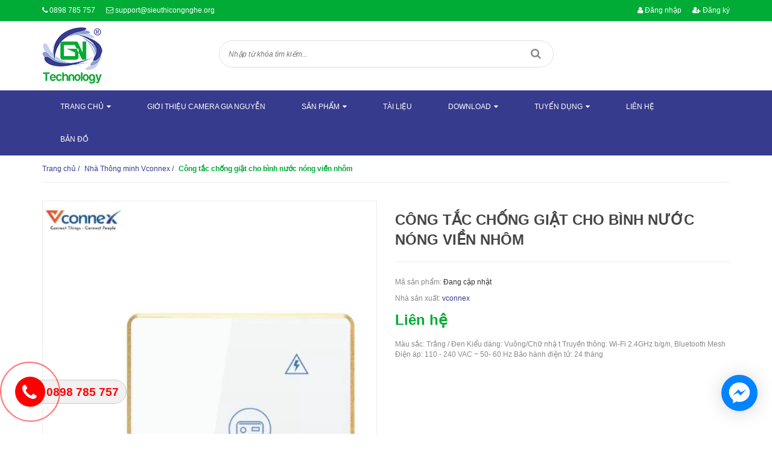

--- FILE ---
content_type: text/html; charset=utf-8
request_url: https://congnghegianguyen.vn/cong-tac-chong-giat-cho-binh-nuoc-nong-vien-nhom
body_size: 20956
content:
<!doctype html>
<!--[if !IE]><!-->
<html lang="vi">
	<!--<![endif]-->
	<head>   
		<meta name="google-site-verification" content="BIHzJAP90aBCyAliXuubjyg-drQY7aOg84_uaR4ojoo" />
		<meta http-equiv="Content-Type" content="text/html; charset=utf-8" />
		<meta http-equiv="x-ua-compatible" content="ie=edge">
		<meta name="viewport" content="width=device-width, initial-scale=1, maximum-scale=1">
		<meta name="robots" content="noodp,index,follow" />
		<meta name='revisit-after' content='1 days' />
		<!-- ================= Meta ================== -->
		<meta name="keywords" content="Công tắc chống giật cho bình nước nóng viền nhôm, Nhà Thông minh Vconnex, tất cả sản phẩm, vconnex, Gia Nguyễn - Chuyên gia an ninh. Giải pháp tối ưu - Lợi ích tối đa. Hotline 0898785757, congnghegianguyen.vn"/>		
		<title> 
			Công tắc chống giật cho bình nước nóng viền nhôm  
		</title>
		
		<meta name="description" content="Màu sắc: Trắng / Đen Kiểu dáng: Vuông/Chữ nhậ t Truyền thông: Wi-Fi 2.4GHz b/g/n, Bluetooth Mesh Điện áp: 110 - 240 VAC ~ 50- 60 Hz Bảo hành điện tử: 24 tháng">
		
		

	<meta property="og:type" content="product">
	<meta property="og:title" content="Công tắc chống giật cho bình nước nóng viền nhôm">
	
		<meta property="og:image" content="http://bizweb.dktcdn.net/thumb/grande/100/028/503/products/ct-chong-giat.jpg?v=1690949244380">
		<meta property="og:image:secure_url" content="https://bizweb.dktcdn.net/thumb/grande/100/028/503/products/ct-chong-giat.jpg?v=1690949244380">
	
	<meta property="og:price:amount" content="1.210.000">
	<meta property="og:price:currency" content="VND">

<meta property="og:description" content="Màu sắc: Trắng / Đen Kiểu dáng: Vuông/Chữ nhậ t Truyền thông: Wi-Fi 2.4GHz b/g/n, Bluetooth Mesh Điện áp: 110 - 240 VAC ~ 50- 60 Hz Bảo hành điện tử: 24 tháng">
<meta property="og:url" content="https://congnghegianguyen.vn/cong-tac-chong-giat-cho-binh-nuoc-nong-vien-nhom">
<meta property="og:site_name" content="Gia Nguyễn - Chuyên gia an ninh. Giải pháp tối ưu - Lợi ích tối đa. Hotline 0898785757">
		
<script type="application/ld+json">
        {
        "@context": "http://schema.org",
        "@type": "BreadcrumbList",
        "itemListElement": 
        [
            {
                "@type": "ListItem",
                "position": 1,
                "item": 
                {
                  "@id": "https://congnghegianguyen.vn",
                  "name": "Trang chủ"
                }
            },
      
            {
                "@type": "ListItem",
                "position": 2,
                "item": 
                {
                  "@id": "https://congnghegianguyen.vn/cong-tac-chong-giat-cho-binh-nuoc-nong-vien-nhom",
                  "name": "Công tắc chống giật cho bình nước nóng viền nhôm"
                }
            }
      
        
      
      
      
      
    
        ]
        }
</script>

		<link rel="canonical" href="https://congnghegianguyen.vn/cong-tac-chong-giat-cho-binh-nuoc-nong-vien-nhom">
		<link rel="shortcut icon" href="//bizweb.dktcdn.net/100/028/503/themes/771696/assets/favicon.png?1720767252022" type="image/x-icon" />
		<link href="https://fonts.googleapis.com/css?family=Roboto:100,100i,300,300i,400,400i,500,500i,700,700i,900,900i&subset=vietnamese" rel="stylesheet">
		<script>
	var Bizweb = Bizweb || {};
	Bizweb.store = 'sieuthicongnghe.mysapo.net';
	Bizweb.id = 28503;
	Bizweb.theme = {"id":771696,"name":"GIA NGUYỄN","role":"main"};
	Bizweb.template = 'product';
	if(!Bizweb.fbEventId)  Bizweb.fbEventId = 'xxxxxxxx-xxxx-4xxx-yxxx-xxxxxxxxxxxx'.replace(/[xy]/g, function (c) {
	var r = Math.random() * 16 | 0, v = c == 'x' ? r : (r & 0x3 | 0x8);
				return v.toString(16);
			});		
</script>
<script>
	(function () {
		function asyncLoad() {
			var urls = ["https://popupwindow.sapoapps.vn/assets/popup.js?store=sieuthicongnghe.mysapo.net","https://maps.sapoapps.vn/CreateScriptTag/CreateScriptTag?store=sieuthicongnghe.mysapo.net","//static.zotabox.com/a/0/a0c9c94508e572391561b1bf6681a47d/widgets.js?store=sieuthicongnghe.mysapo.net","//static.zotabox.com/a/0/a0c9c94508e572391561b1bf6681a47d/widgets.js?store=sieuthicongnghe.mysapo.net","//bwstatistics.sapoapps.vn/genscript/script.js?store=sieuthicongnghe.mysapo.net","https://installmentsales.sapoapps.vn/StoreFront/ScriptTag?store=sieuthicongnghe.mysapo.net","//static.zotabox.com/a/0/a0c9c94508e572391561b1bf6681a47d/widgets.js?store=sieuthicongnghe.mysapo.net","//static.zotabox.com/a/0/a0c9c94508e572391561b1bf6681a47d/widgets.js?store=sieuthicongnghe.mysapo.net","https://googleshopping.sapoapps.vn/conversion-tracker/global-tag/2916.js?store=sieuthicongnghe.mysapo.net","https://googleshopping.sapoapps.vn/conversion-tracker/event-tag/2916.js?store=sieuthicongnghe.mysapo.net","//newproductreviews.sapoapps.vn/assets/js/productreviews.min.js?store=sieuthicongnghe.mysapo.net","//promotionpopup.sapoapps.vn/genscript/script.js?store=sieuthicongnghe.mysapo.net"];
			for (var i = 0; i < urls.length; i++) {
				var s = document.createElement('script');
				s.type = 'text/javascript';
				s.async = true;
				s.src = urls[i];
				var x = document.getElementsByTagName('script')[0];
				x.parentNode.insertBefore(s, x);
			}
		};
		window.attachEvent ? window.attachEvent('onload', asyncLoad) : window.addEventListener('load', asyncLoad, false);
	})();
</script>


<script>
	window.BizwebAnalytics = window.BizwebAnalytics || {};
	window.BizwebAnalytics.meta = window.BizwebAnalytics.meta || {};
	window.BizwebAnalytics.meta.currency = 'VND';
	window.BizwebAnalytics.tracking_url = '/s';

	var meta = {};
	
	meta.product = {"id": 32091883, "vendor": "vconnex", "name": "Công tắc chống giật cho bình nước nóng viền nhôm",
	"type": "công tắc", "price": 1210000 };
	
	
	for (var attr in meta) {
	window.BizwebAnalytics.meta[attr] = meta[attr];
	}
</script>

	
		<script src="/dist/js/stats.min.js?v=96f2ff2"></script>
	



<script>
  (function(i,s,o,g,r,a,m){i['GoogleAnalyticsObject']=r;i[r]=i[r]||function(){
  (i[r].q=i[r].q||[]).push(arguments)},i[r].l=1*new Date();a=s.createElement(o),
  m=s.getElementsByTagName(o)[0];a.async=1;a.src=g;m.parentNode.insertBefore(a,m)
  })(window,document,'script','https://www.google-analytics.com/analytics.js','ga');

  ga('create', 'UA-78228696-1', 'auto');
  ga('send', 'pageview');

</script>
<script>

	window.enabled_enhanced_ecommerce = false;

</script>

<script>

	try {
		
				gtag('event', 'view_item', {
					event_category: 'engagement',
					event_label: "Công tắc chống giật cho bình nước nóng viền nhôm"
				});
		
	} catch(e) { console.error('UA script error', e);}
	

</script>






<script>
	var eventsListenerScript = document.createElement('script');
	eventsListenerScript.async = true;
	
	eventsListenerScript.src = "/dist/js/store_events_listener.min.js?v=1b795e9";
	
	document.getElementsByTagName('head')[0].appendChild(eventsListenerScript);
</script>






		<link href="//bizweb.dktcdn.net/100/028/503/themes/771696/assets/font-awesome.min.css?1720767252022" rel="stylesheet" type="text/css" media="all" />
		<link href="//bizweb.dktcdn.net/100/028/503/themes/771696/assets/bootstrap.min.css?1720767252022" rel="stylesheet" type="text/css" media="all" />
		<link href="//bizweb.dktcdn.net/100/028/503/themes/771696/assets/owl.carousel.css?1720767252022" rel="stylesheet" type="text/css" media="all" />  

		<link href="//bizweb.dktcdn.net/100/028/503/themes/771696/assets/responsive.css?1720767252022" rel="stylesheet" type="text/css" media="all" />  
		<link href="//bizweb.dktcdn.net/100/028/503/themes/771696/assets/styles.scss.css?1720767252022" rel="stylesheet" type="text/css" media="all" />
		<link href="//bizweb.dktcdn.net/100/028/503/themes/771696/assets/update.scss.css?1720767252022" rel="stylesheet" type="text/css" media="all" />
		<link href="//bizweb.dktcdn.net/100/028/503/themes/771696/assets/edit.scss.css?1720767252022" rel="stylesheet" type="text/css" media="all" />
		<!--[if lt IE 9]>
<script src="//bizweb.dktcdn.net/100/028/503/themes/771696/assets/html5shiv.min.js?1720767252022"></script>
<script src="//bizweb.dktcdn.net/100/028/503/themes/771696/assets/respond.min.js?1720767252022"></script>
<![endif]-->

		<!-- FIRST JS -->
		<script>
			window.money_format = "{{amount_no_decimals_with_comma_separator}} VND";
		</script>
		<script src="//bizweb.dktcdn.net/100/028/503/themes/771696/assets/jquery.min.js?1720767252022" type="text/javascript"></script>
		<script src="//bizweb.dktcdn.net/100/028/503/themes/771696/assets/bootstrap.min.js?1720767252022" type="text/javascript"></script>
		<script src="//bizweb.dktcdn.net/assets/themes_support/api.jquery.js" type="text/javascript"></script>

		
		

		<link href="//bizweb.dktcdn.net/100/028/503/themes/771696/assets/bw-statistics-style.css?1720767252022" rel="stylesheet" type="text/css" media="all" />
		<script>var ProductReviewsAppUtil=ProductReviewsAppUtil || {};ProductReviewsAppUtil.store={name: 'Gia Nguyễn - Chuyên gia an ninh. Giải pháp tối ưu - Lợi ích tối đa. Hotline 0898785757'};</script>
	</head>
	<body class="product">
		<div id="fb-root"></div>
		
		<script>
			(function(d, s, id) {
				var js, fjs = d.getElementsByTagName(s)[0];
				if (d.getElementById(id)) return;
				js = d.createElement(s); js.id = id;
				js.src = "//connect.facebook.net/vi_VN/sdk.js#xfbml=1&version=v2.5";
				fjs.parentNode.insertBefore(js, fjs);
			}(document, 'script', 'facebook-jssdk'));
		</script>
		
		<header id="header">
	<div class="top-header">
		<div class="container">
			<div class="row">
				<div class="col-xs-12 col-sm-6 col-md-6">
					<span><i class="fa fa-phone"></i> <a href="tel: 0898 785 757"> 0898 785 757</a></span>
					<span><i class="fa fa-envelope-o"></i> <a href="mailto:support@sieuthicongnghe.org">support@sieuthicongnghe.org</a></span>

				</div>
				
				<div class="col-xs-12 col-sm-6 col-md-6 customer">
					
					<a href="/account"><i class="fa fa-user"></i> Đăng nhập</a>
					<a href="/account/register"><i class="fa fa-user-plus"></i> Đăng ký</a>
					
				</div>
				
			</div>
		</div>
	</div>
	<div class="mid-header">
		<div class="container">
			<div class="row">
				<div class="col-xs-12 col-sm-12 col-md-3 logo ">

					
					<a href="/">				  
						<img src="//bizweb.dktcdn.net/100/028/503/themes/771696/assets/logo.png?1720767252022" alt="Gia Nguyễn - Chuyên gia an ninh. Giải pháp tối ưu - Lợi ích tối đa. Hotline 0898785757" title="Gia Nguyễn - Chuyên gia an ninh. Giải pháp tối ưu - Lợi ích tối đa. Hotline 0898785757" class="img-responsive">				  
					</a>
						


				</div>
				<div class="col-xs-12 col-sm-12 col-md-6 header-search">
					<form method="get" action="/search">
						<input type="text" value="" placeholder="Nhập từ khóa tìm kiếm..." name="query" class="input-control">
						<button  type="submit"> <i class="fa fa-search"></i> </button>
					</form>              
				</div>
				
			</div>
		</div>
	</div>
	<div class="bottom-header">
		<div class="container">
			<div class="clearfix">
				<ul class="item_big main-nav hidden-xs hidden-sm list-unstyled">
					
					
					
					
					<li class="has-submenu ">
						<a href="/">
							<span>Trang chủ</span><i class="fa fa-caret-down" style="margin-left: 5px;"></i>
						</a>
						
						<ul class="list-unstyled level1">
							
							
							<li><a href="/chinh-sach-doi-tra-365-ngay">CHÍNH SÁCH ĐỔI TRẢ 365 NGÀY</a></li>
							
							
						</ul>
						
					</li>
					
					
					
					
					<li >
						<a href="/gioi-thieu-camera-gia-nguyen">
							<span>Giới thiệu camera Gia Nguyễn</span>
						</a>
					</li>
					
					
					
					
					<li class="has-submenu ">
						<a href="/tat-ca-san-pham">
							<span>Sản phẩm</span><i class="fa fa-caret-down" style="margin-left: 5px;"></i>
						</a>
						
						<ul class="list-unstyled level1">
							
							
							<li class="has-submenu">
								<a href="/camera-quan-sat">Camera quan sát</a>
								<ul class="list-unstyled level2">
									
									<li><a href="/camera-ip-ezviz">CAMERA WIFI EZVIZ</a></li>
									
									<li><a href="/camera-wifi-imou">CAMERA WIFI IMOU</a></li>
									
									<li><a href="/camera-ip">Camera IP</a></li>
									
									<li><a href="/camera-tron-bo">Camera trọn bộ</a></li>
									
									<li><a href="/camera-hd-tvi">Camera HD TVI</a></li>
									
									<li><a href="/camera-hdcvi">Camera HDCVI</a></li>
									
									<li><a href="/camera-ahd">Camera AHD</a></li>
									
									<li><a href="/camera-giam-sat-analog">Camera Analog</a></li>
									
									<li><a href="/dau-ghi-hinh-camera">Đầu ghi hình Camera</a></li>
									
									<li><a href="/camera-hanh-trinh">Camera hành trình</a></li>
									
									<li><a href="/mobile-cctv">Mobile CCTV</a></li>
									
									<li><a href="/phu-kien-camera">Phụ kiện camera</a></li>
									
									<li><a href="/man-hinh-quan-sat">Màn hình quan sát</a></li>
									
									<li><a href="/camera-spm-viettel">CAMERA SPM VIETTEL</a></li>
									
									<li><a href="/dau-ghi-hinh-spm">ĐẦU GHI HÌNH SPM</a></li>
									
									<li><a href="/dau-ghi-hinh-ip-wifi-ezviz">ĐẦU GHI HÌNH IP WIFI EZVIZ</a></li>
									
								</ul>
							</li>
							
							
							
							<li class="has-submenu">
								<a href="/nha-thong-minh-smarthome">Nhà Thông Minh - SmartHome</a>
								<ul class="list-unstyled level2">
									
									<li><a href="/nha-thong-minh-smarthome-1">Nhà Thông minh Vconnex</a></li>
									
									<li><a href="/nha-thong-minh-smartz">Nhà thông minh SmartZ</a></li>
									
								</ul>
							</li>
							
							
							
							<li><a href="/khoa-cong-dien-tu">KHÓA CỔNG ĐIỆN TỬ</a></li>
							
							
							
							<li class="has-submenu">
								<a href="/thiet-bi-thong-minh">Thiết bị thông minh</a>
								<ul class="list-unstyled level2">
									
									<li><a href="/cong-tac-thoi-gian">Công tắc thời gian</a></li>
									
									<li><a href="/o-cam-dien-hen-gio">Ổ cắm điện hẹn giờ</a></li>
									
									<li><a href="/o-cam-dien-thong-minh">Ổ cắm điện thông minh</a></li>
									
									<li><a href="/cam-bien-hien-dien">Cảm biến hiện diện</a></li>
									
									<li><a href="/cam-bien-hong-ngoai">Cảm biến hồng ngoại</a></li>
									
									<li><a href="/dieu-khien-tu-xa">Điều khiển từ xa</a></li>
									
									<li><a href="/cong-tac-phao">Công tắc phao</a></li>
									
									<li><a href="/nha-ve-sinh-thong-minh">Nhà vệ sinh thông minh</a></li>
									
									<li><a href="/tuoi-tu-dong">Tưới Tự Động</a></li>
									
									<li><a href="/van-dien-tu">Van điện từ</a></li>
									
								</ul>
							</li>
							
							
							
							<li><a href="/phan-mem-quan-ly-ban-hang">Phần mềm quản lý bán hàng</a></li>
							
							
							
							<li class="has-submenu">
								<a href="/thiet-bi-vien-thong">Thiết bị viễn thông</a>
								<ul class="list-unstyled level2">
									
									<li><a href="/tong-dai-dien-thoai">Tổng đài điện thoại</a></li>
									
									<li><a href="/ghi-am-dien-thoai">Ghi âm điện thoại</a></li>
									
									<li><a href="/tong-dai-ip">Tổng đài IP</a></li>
									
									<li><a href="/dien-thoai-ip">Điện thoại IP</a></li>
									
									<li><a href="/tai-nghe-dien-thoai">Tai nghe điện thoại</a></li>
									
									<li><a href="/may-bo-dam">Máy bộ đàm</a></li>
									
									<li><a href="/he-thong-tra-loi-tu-dong">Hệ thống trả lời tự động</a></li>
									
									<li><a href="/thiet-bi-nhan-tin">Thiết bị nhắn tin</a></li>
									
								</ul>
							</li>
							
							
							
							<li class="has-submenu">
								<a href="/thiet-bi-chong-set">Thiết bị chống sét</a>
								<ul class="list-unstyled level2">
									
									<li><a href="/kim-thu-set">Kim thu sét</a></li>
									
									<li><a href="/chong-set-lan-truyen">Chống sét lan truyền</a></li>
									
									<li><a href="/cat-loc-set">Cắt lọc sét</a></li>
									
								</ul>
							</li>
							
							
							
							<li class="has-submenu">
								<a href="/thiet-bi-an-ninh-bao-ve">Thiết bị an ninh - Bảo vệ</a>
								<ul class="list-unstyled level2">
									
									<li><a href="/bao-trom-xe-gan-may-iky">Báo trộm xe gắn máy IKY</a></li>
									
									<li><a href="/o-khoa-chong-trom">Ổ Khóa Chống Trộm</a></li>
									
									<li><a href="/bao-trom-gia-dinh">Báo trộm gia đình</a></li>
									
									<li><a href="/tu-trung-tam">Tủ trung tâm</a></li>
									
									<li><a href="/dau-do-hong-ngoai">Đầu dò hồng ngoại</a></li>
									
									<li><a href="/cong-tac-tu-bao-trom">Công tắc từ báo trộm</a></li>
									
									<li><a href="/dau-do-vo-kinh">Đầu dò vỡ kính</a></li>
									
									<li><a href="/dau-bao-khoi">Đầu báo khói</a></li>
									
									<li><a href="/thiet-bi-sieu-thi-shop">Thiết bị Siêu Thị - Shop</a></li>
									
									<li><a href="/dau-bao-nhiet">Đầu báo nhiệt</a></li>
									
									<li><a href="/ban-phim-dieu-khien">Bàn phím điều khiển</a></li>
									
									<li><a href="/coi-bao-dong">Còi báo động</a></li>
									
									<li><a href="/chuong-bao-dong">Chuông báo động</a></li>
									
									<li><a href="/nut-nhan-bao-chay">Nút nhấn báo cháy</a></li>
									
								</ul>
							</li>
							
							
							
							<li><a href="/he-thong-giu-xe-thong-minh">Hệ Thống Giữ Xe Thông Minh</a></li>
							
							
							
							<li class="has-submenu">
								<a href="/thiet-bi-van-phong-ban-le">Thiết bị văn phòng - bán lẻ</a>
								<ul class="list-unstyled level2">
									
									<li><a href="/may-photocoppy">Máy Photocoppy</a></li>
									
									<li><a href="/may-in">Máy In</a></li>
									
									<li><a href="/may-chieu">Máy chiếu</a></li>
									
									<li><a href="/man-chieu">Màn chiếu</a></li>
									
									<li><a href="/may-cham-cong">Máy chấm công</a></li>
									
									<li><a href="/dien-thoai-ban">Điện thoại bàn</a></li>
									
									<li><a href="/may-fax">Máy Fax</a></li>
									
									<li><a href="/may-scan">Máy Scan</a></li>
									
									<li><a href="/thiet-bi-hoi-nghi">Thiết bị hội nghị</a></li>
									
									<li><a href="/may-dem-tien">Máy đếm tiền</a></li>
									
									<li><a href="/may-tinh-tien">Máy tính tiền</a></li>
									
									<li><a href="/dau-doc-ma-vach">Đầu đọc mã vạch</a></li>
									
								</ul>
							</li>
							
							
							
							<li class="has-submenu">
								<a href="/thiet-bi-mang-may-tinh">Thiết bị mạng máy tính</a>
								<ul class="list-unstyled level2">
									
									<li><a href="/router---wireless-router">Router & wireless router</a></li>
									
									<li><a href="/voip-gateway">VoIP gateway</a></li>
									
									<li><a href="/switch">Switch</a></li>
									
									<li><a href="/print-server">Print server</a></li>
									
									<li><a href="/load-balancer">Load balancer</a></li>
									
									<li><a href="/tu-mang">Tủ mạng</a></li>
									
									<li><a href="/patch-panel">Patch Panel</a></li>
									
									<li><a href="/thiet-bi-mang-cao-cap-ruijie">Thiết bị mạng cao cấp RUIJIE</a></li>
									
								</ul>
							</li>
							
							
							
							<li class="has-submenu">
								<a href="/intercom-va-chuong-cua">Intercom và chuông cửa</a>
								<ul class="list-unstyled level2">
									
									<li><a href="/dien-thoai-noi-bo-intercom">Điện thoại nội bộ intercom</a></li>
									
									<li><a href="/chuong-cua-co-hinh">Chuông cửa có hình</a></li>
									
								</ul>
							</li>
							
							
							
							<li class="has-submenu">
								<a href="/dinh-vi-gps">Định vị GPS</a>
								<ul class="list-unstyled level2">
									
									<li><a href="/dinh-vi-xe-may">Định vị xe máy</a></li>
									
									<li><a href="/dinh-vi-o-to-xe-tai">Định vị ô tô - xe tải</a></li>
									
									<li><a href="/dinh-vi-ca-nhan">Định vị cá nhân</a></li>
									
									<li><a href="/dinh-vi-dan-duong">Định vị dẫn đường</a></li>
									
								</ul>
							</li>
							
							
							
							<li><a href="/smart-box">Smart Box</a></li>
							
							
							
							<li class="has-submenu">
								<a href="/may-tinh-xach-tay">Máy tính xách tay</a>
								<ul class="list-unstyled level2">
									
									<li><a href="/acer">Acer</a></li>
									
									<li><a href="/lenovo">Lenovo</a></li>
									
									<li><a href="/sony-vaio">Sony Vaio</a></li>
									
									<li><a href="/asus">Asus</a></li>
									
									<li><a href="/dell">Dell</a></li>
									
									<li><a href="/hp">Hp</a></li>
									
								</ul>
							</li>
							
							
							
							<li><a href="/thiet-bi-y-te">Thiết bị y tế</a></li>
							
							
							
							<li class="has-submenu">
								<a href="/den-led-chieu-sang">Đèn led chiếu sáng</a>
								<ul class="list-unstyled level2">
									
									<li><a href="/led-vinaled">Led Vinaled</a></li>
									
									<li><a href="/led-kenno">Led Kenno</a></li>
									
									<li><a href="/led-trang-tri-chieu-sang">Led trang trí - chiếu sáng</a></li>
									
								</ul>
							</li>
							
							
							
							<li><a href="/do-choi-hitech">Đồ chơi Hitech</a></li>
							
							
							
							<li><a href="/may-bay-dieu-khien-tu-xa">Máy bay điều khiển từ xa</a></li>
							
							
							
							<li class="has-submenu">
								<a href="/truyen-hinh-an-vien">Truyền hình An Viên</a>
								<ul class="list-unstyled level2">
									
									<li><a href="/truyen-hinh-ve-tinh-dth">Truyền hình vệ tinh DTH</a></li>
									
									<li><a href="/truyen-hinh-mat-dat-dtt">Truyền hình mặt đất DTT</a></li>
									
								</ul>
							</li>
							
							
							
							<li><a href="/may-lam-mat-nakami">Máy làm mát NAKAMI</a></li>
							
							
						</ul>
						
					</li>
					
					
					
					
					<li >
						<a href="/tai-lieu-1">
							<span>Tài liệu</span>
						</a>
					</li>
					
					
					
					
					<li class="has-submenu ">
						<a href="/">
							<span>Download</span><i class="fa fa-caret-down" style="margin-left: 5px;"></i>
						</a>
						
						<ul class="list-unstyled level1">
							
							
							<li><a href="/bao-gia">BÁO GIÁ</a></li>
							
							
							
							<li><a href="/phan-mem-ho-tro-cai-dat-camera">PHẦN MỀM HỖ TRỢ CÀI ĐẶT CAMERA</a></li>
							
							
						</ul>
						
					</li>
					
					
					
					
					<li class="has-submenu ">
						<a href="/tuyen-dung">
							<span>Tuyển dụng</span><i class="fa fa-caret-down" style="margin-left: 5px;"></i>
						</a>
						
						<ul class="list-unstyled level1">
							
						</ul>
						
					</li>
					
					
					
					
					<li >
						<a href="/lien-he">
							<span>Liên hệ</span>
						</a>
					</li>
					
					
					
					
					<li >
						<a href="/ban-do">
							<span>Bản đồ</span>
						</a>
					</li>
					
					
				</ul>
				<a href="javascript:void(0);" class="toggle-main-menu hidden-md hidden-lg">
					<i class="fa fa-bars"></i>
				</a>
				<ul class="list-unstyled mobile-main-menu hidden-md hidden-lg" style="display:none">
					
					
					<li><a href="/">Trang chủ</a>
						<ul style="display:none">
							
							
							<li><a href="/chinh-sach-doi-tra-365-ngay">CHÍNH SÁCH ĐỔI TRẢ 365 NGÀY</a></li>
							
							
						</ul>
					</li>
					
					
					
					<li><a href="/gioi-thieu-camera-gia-nguyen">Giới thiệu camera Gia Nguyễn</a></li>
					
					
					
					<li><a href="/tat-ca-san-pham">Sản phẩm</a>
						<ul style="display:none">
							
							
							<li><a href="/camera-quan-sat">Camera quan sát</a>
								<ul style="display:none">
									
									<li><a href="/camera-ip-ezviz">CAMERA WIFI EZVIZ</a></li>
									
									<li><a href="/camera-wifi-imou">CAMERA WIFI IMOU</a></li>
									
									<li><a href="/camera-ip">Camera IP</a></li>
									
									<li><a href="/camera-tron-bo">Camera trọn bộ</a></li>
									
									<li><a href="/camera-hd-tvi">Camera HD TVI</a></li>
									
									<li><a href="/camera-hdcvi">Camera HDCVI</a></li>
									
									<li><a href="/camera-ahd">Camera AHD</a></li>
									
									<li><a href="/camera-giam-sat-analog">Camera Analog</a></li>
									
									<li><a href="/dau-ghi-hinh-camera">Đầu ghi hình Camera</a></li>
									
									<li><a href="/camera-hanh-trinh">Camera hành trình</a></li>
									
									<li><a href="/mobile-cctv">Mobile CCTV</a></li>
									
									<li><a href="/phu-kien-camera">Phụ kiện camera</a></li>
									
									<li><a href="/man-hinh-quan-sat">Màn hình quan sát</a></li>
									
									<li><a href="/camera-spm-viettel">CAMERA SPM VIETTEL</a></li>
									
									<li><a href="/dau-ghi-hinh-spm">ĐẦU GHI HÌNH SPM</a></li>
									
									<li><a href="/dau-ghi-hinh-ip-wifi-ezviz">ĐẦU GHI HÌNH IP WIFI EZVIZ</a></li>
									
								</ul>
							</li>
							
							
							
							<li><a href="/nha-thong-minh-smarthome">Nhà Thông Minh - SmartHome</a>
								<ul style="display:none">
									
									<li><a href="/nha-thong-minh-smarthome-1">Nhà Thông minh Vconnex</a></li>
									
									<li><a href="/nha-thong-minh-smartz">Nhà thông minh SmartZ</a></li>
									
								</ul>
							</li>
							
							
							
							<li><a href="/khoa-cong-dien-tu">KHÓA CỔNG ĐIỆN TỬ</a></li>
							
							
							
							<li><a href="/thiet-bi-thong-minh">Thiết bị thông minh</a>
								<ul style="display:none">
									
									<li><a href="/cong-tac-thoi-gian">Công tắc thời gian</a></li>
									
									<li><a href="/o-cam-dien-hen-gio">Ổ cắm điện hẹn giờ</a></li>
									
									<li><a href="/o-cam-dien-thong-minh">Ổ cắm điện thông minh</a></li>
									
									<li><a href="/cam-bien-hien-dien">Cảm biến hiện diện</a></li>
									
									<li><a href="/cam-bien-hong-ngoai">Cảm biến hồng ngoại</a></li>
									
									<li><a href="/dieu-khien-tu-xa">Điều khiển từ xa</a></li>
									
									<li><a href="/cong-tac-phao">Công tắc phao</a></li>
									
									<li><a href="/nha-ve-sinh-thong-minh">Nhà vệ sinh thông minh</a></li>
									
									<li><a href="/tuoi-tu-dong">Tưới Tự Động</a></li>
									
									<li><a href="/van-dien-tu">Van điện từ</a></li>
									
								</ul>
							</li>
							
							
							
							<li><a href="/phan-mem-quan-ly-ban-hang">Phần mềm quản lý bán hàng</a></li>
							
							
							
							<li><a href="/thiet-bi-vien-thong">Thiết bị viễn thông</a>
								<ul style="display:none">
									
									<li><a href="/tong-dai-dien-thoai">Tổng đài điện thoại</a></li>
									
									<li><a href="/ghi-am-dien-thoai">Ghi âm điện thoại</a></li>
									
									<li><a href="/tong-dai-ip">Tổng đài IP</a></li>
									
									<li><a href="/dien-thoai-ip">Điện thoại IP</a></li>
									
									<li><a href="/tai-nghe-dien-thoai">Tai nghe điện thoại</a></li>
									
									<li><a href="/may-bo-dam">Máy bộ đàm</a></li>
									
									<li><a href="/he-thong-tra-loi-tu-dong">Hệ thống trả lời tự động</a></li>
									
									<li><a href="/thiet-bi-nhan-tin">Thiết bị nhắn tin</a></li>
									
								</ul>
							</li>
							
							
							
							<li><a href="/thiet-bi-chong-set">Thiết bị chống sét</a>
								<ul style="display:none">
									
									<li><a href="/kim-thu-set">Kim thu sét</a></li>
									
									<li><a href="/chong-set-lan-truyen">Chống sét lan truyền</a></li>
									
									<li><a href="/cat-loc-set">Cắt lọc sét</a></li>
									
								</ul>
							</li>
							
							
							
							<li><a href="/thiet-bi-an-ninh-bao-ve">Thiết bị an ninh - Bảo vệ</a>
								<ul style="display:none">
									
									<li><a href="/bao-trom-xe-gan-may-iky">Báo trộm xe gắn máy IKY</a></li>
									
									<li><a href="/o-khoa-chong-trom">Ổ Khóa Chống Trộm</a></li>
									
									<li><a href="/bao-trom-gia-dinh">Báo trộm gia đình</a></li>
									
									<li><a href="/tu-trung-tam">Tủ trung tâm</a></li>
									
									<li><a href="/dau-do-hong-ngoai">Đầu dò hồng ngoại</a></li>
									
									<li><a href="/cong-tac-tu-bao-trom">Công tắc từ báo trộm</a></li>
									
									<li><a href="/dau-do-vo-kinh">Đầu dò vỡ kính</a></li>
									
									<li><a href="/dau-bao-khoi">Đầu báo khói</a></li>
									
									<li><a href="/thiet-bi-sieu-thi-shop">Thiết bị Siêu Thị - Shop</a></li>
									
									<li><a href="/dau-bao-nhiet">Đầu báo nhiệt</a></li>
									
									<li><a href="/ban-phim-dieu-khien">Bàn phím điều khiển</a></li>
									
									<li><a href="/coi-bao-dong">Còi báo động</a></li>
									
									<li><a href="/chuong-bao-dong">Chuông báo động</a></li>
									
									<li><a href="/nut-nhan-bao-chay">Nút nhấn báo cháy</a></li>
									
								</ul>
							</li>
							
							
							
							<li><a href="/he-thong-giu-xe-thong-minh">Hệ Thống Giữ Xe Thông Minh</a></li>
							
							
							
							<li><a href="/thiet-bi-van-phong-ban-le">Thiết bị văn phòng - bán lẻ</a>
								<ul style="display:none">
									
									<li><a href="/may-photocoppy">Máy Photocoppy</a></li>
									
									<li><a href="/may-in">Máy In</a></li>
									
									<li><a href="/may-chieu">Máy chiếu</a></li>
									
									<li><a href="/man-chieu">Màn chiếu</a></li>
									
									<li><a href="/may-cham-cong">Máy chấm công</a></li>
									
									<li><a href="/dien-thoai-ban">Điện thoại bàn</a></li>
									
									<li><a href="/may-fax">Máy Fax</a></li>
									
									<li><a href="/may-scan">Máy Scan</a></li>
									
									<li><a href="/thiet-bi-hoi-nghi">Thiết bị hội nghị</a></li>
									
									<li><a href="/may-dem-tien">Máy đếm tiền</a></li>
									
									<li><a href="/may-tinh-tien">Máy tính tiền</a></li>
									
									<li><a href="/dau-doc-ma-vach">Đầu đọc mã vạch</a></li>
									
								</ul>
							</li>
							
							
							
							<li><a href="/thiet-bi-mang-may-tinh">Thiết bị mạng máy tính</a>
								<ul style="display:none">
									
									<li><a href="/router---wireless-router">Router & wireless router</a></li>
									
									<li><a href="/voip-gateway">VoIP gateway</a></li>
									
									<li><a href="/switch">Switch</a></li>
									
									<li><a href="/print-server">Print server</a></li>
									
									<li><a href="/load-balancer">Load balancer</a></li>
									
									<li><a href="/tu-mang">Tủ mạng</a></li>
									
									<li><a href="/patch-panel">Patch Panel</a></li>
									
									<li><a href="/thiet-bi-mang-cao-cap-ruijie">Thiết bị mạng cao cấp RUIJIE</a></li>
									
								</ul>
							</li>
							
							
							
							<li><a href="/intercom-va-chuong-cua">Intercom và chuông cửa</a>
								<ul style="display:none">
									
									<li><a href="/dien-thoai-noi-bo-intercom">Điện thoại nội bộ intercom</a></li>
									
									<li><a href="/chuong-cua-co-hinh">Chuông cửa có hình</a></li>
									
								</ul>
							</li>
							
							
							
							<li><a href="/dinh-vi-gps">Định vị GPS</a>
								<ul style="display:none">
									
									<li><a href="/dinh-vi-xe-may">Định vị xe máy</a></li>
									
									<li><a href="/dinh-vi-o-to-xe-tai">Định vị ô tô - xe tải</a></li>
									
									<li><a href="/dinh-vi-ca-nhan">Định vị cá nhân</a></li>
									
									<li><a href="/dinh-vi-dan-duong">Định vị dẫn đường</a></li>
									
								</ul>
							</li>
							
							
							
							<li><a href="/smart-box">Smart Box</a></li>
							
							
							
							<li><a href="/may-tinh-xach-tay">Máy tính xách tay</a>
								<ul style="display:none">
									
									<li><a href="/acer">Acer</a></li>
									
									<li><a href="/lenovo">Lenovo</a></li>
									
									<li><a href="/sony-vaio">Sony Vaio</a></li>
									
									<li><a href="/asus">Asus</a></li>
									
									<li><a href="/dell">Dell</a></li>
									
									<li><a href="/hp">Hp</a></li>
									
								</ul>
							</li>
							
							
							
							<li><a href="/thiet-bi-y-te">Thiết bị y tế</a></li>
							
							
							
							<li><a href="/den-led-chieu-sang">Đèn led chiếu sáng</a>
								<ul style="display:none">
									
									<li><a href="/led-vinaled">Led Vinaled</a></li>
									
									<li><a href="/led-kenno">Led Kenno</a></li>
									
									<li><a href="/led-trang-tri-chieu-sang">Led trang trí - chiếu sáng</a></li>
									
								</ul>
							</li>
							
							
							
							<li><a href="/do-choi-hitech">Đồ chơi Hitech</a></li>
							
							
							
							<li><a href="/may-bay-dieu-khien-tu-xa">Máy bay điều khiển từ xa</a></li>
							
							
							
							<li><a href="/truyen-hinh-an-vien">Truyền hình An Viên</a>
								<ul style="display:none">
									
									<li><a href="/truyen-hinh-ve-tinh-dth">Truyền hình vệ tinh DTH</a></li>
									
									<li><a href="/truyen-hinh-mat-dat-dtt">Truyền hình mặt đất DTT</a></li>
									
								</ul>
							</li>
							
							
							
							<li><a href="/may-lam-mat-nakami">Máy làm mát NAKAMI</a></li>
							
							
						</ul>
					</li>
					
					
					
					<li><a href="/tai-lieu-1">Tài liệu</a></li>
					
					
					
					<li><a href="/">Download</a>
						<ul style="display:none">
							
							
							<li><a href="/bao-gia">BÁO GIÁ</a></li>
							
							
							
							<li><a href="/phan-mem-ho-tro-cai-dat-camera">PHẦN MỀM HỖ TRỢ CÀI ĐẶT CAMERA</a></li>
							
							
						</ul>
					</li>
					
					
					
					<li><a href="/tuyen-dung">Tuyển dụng</a>
						<ul style="display:none">
							
						</ul>
					</li>
					
					
					
					<li><a href="/lien-he">Liên hệ</a></li>
					
					
					
					<li><a href="/ban-do">Bản đồ</a></li>
					
					
				</ul>
			</div>
		</div>
	</div>
</header>
		<div class="content">
			<div class="container">

				<div class="breadcrumb">
	<ul class="list-unstyled">					
		<li class="home">
			<a  href="/" ><span >Trang chủ</span></a>						
			<span class="devide">/</span>
		</li>
		
		
		<li>
			<a class="changeurl"  href="/nha-thong-minh-smarthome-1"><span >Nhà Thông minh Vconnex</span></a>						
			<span class="devide">/</span>
		</li>
		
		<li><strong><span>Công tắc chống giật cho bình nước nóng viền nhôm</span></strong></li>
		
	</ul>
</div>





<div class="product-view-area details-product" itemtype="http://schema.org/Product">
	<div>
		<meta itemprop="url" content="//congnghegianguyen.vn/cong-tac-chong-giat-cho-binh-nuoc-nong-vien-nhom">
		<meta itemprop="name" content="Công tắc chống giật cho bình nước nóng viền nhôm">
		<meta itemprop="image" content="//bizweb.dktcdn.net/thumb/grande/100/028/503/products/ct-chong-giat.jpg?v=1690949244380">
		<div class="row">
			<div class="col-xs-12 col-sm-12 col-lg-6 col-md-6 ">
				
				
				
				<div class="not-dqowl large-image">
					<div class="item checkurl">
						
						
						
						<img class="sp-image" id="large-image" src="//bizweb.dktcdn.net/100/028/503/products/ct-chong-giat.jpg?v=1690949244380" itemprop="image" data-zoom-image="//bizweb.dktcdn.net/100/028/503/products/ct-chong-giat.jpg?v=1690949244380" alt="Công tắc chống giật cho bình nước nóng viền nhôm">

					</div>
				</div>
				<div id="sync2" class="not-dqowl owl-carousel thumbnail-image">
					
					<div class="item">
						<img src="//bizweb.dktcdn.net/thumb/large/100/028/503/products/ct-chong-giat.jpg?v=1690949244380" data-zoom-image="//bizweb.dktcdn.net/100/028/503/products/ct-chong-giat.jpg?v=1690949244380" alt="Công tắc chống giật cho bình nước nóng viền nhôm">

					</div>
					
				</div>
				
				
			</div>
			<div class="col-xs-12 col-sm-12 col-lg-6 col-md-6 details-pro">
				<h1 class="title-head" itemprop="name">Công tắc chống giật cho bình nước nóng viền nhôm</h1>
				<div class="detail-header-info" itemscope itemtype="http://schema.org/Organization">
					
					<span class="vends sku">Mã sản phẩm: <span class="name_vend">Đang cập nhật</span></span>
					
					
					<span itemprop="brand" class="vends vendor">Nhà sản xuất: <span class="name_vend"><a href="/collections/vendors?query=vconnex" title="vconnex">vconnex</a> </span></span>
					
				</div>

				



				<div class="price-box" itemscope itemtype="http://schema.org/Offer">
					<div class="special-price"><span class="price product-price">Liên hệ </span> </div>
					
				</div>
				<p class="des_content">Màu sắc: Trắng / Đen
Kiểu dáng: Vuông/Chữ nhậ
t Truyền thông: Wi-Fi 2.4GHz b/g/n, Bluetooth Mesh
Điện áp: 110 - 240 VAC ~ 50- 60 Hz
Bảo hành điện tử: 24 tháng</p>
				<div class="form-product">
					<form enctype="multipart/form-data" id="add-to-cart-form" action="/cart/add" method="post" class="form-inline">
						
						<div class="box-variant clearfix ">

							
							<input type="hidden" name="variantId" value="94789139" />
							

						</div>
						
					</form>
				</div>
			</div>
		</div>
	</div>
	<!-- PRODUCT-VIEW-AREA-END -->
	<!-- PRODUCT-OVERVIEW-TAB-START -->
	<div class="product-overview-tab">
		<div class="row">
			<div class="col-lg-12 col-md-12">
				<div class="product-tab e-tabs not-dqtab">
					<ul class="tabs tabs-title clearfix">	
						
						<li class="tab-link" data-tab="tab-1">
							<h3><span>Chi tiết sản phẩm</span></h3>
						</li>																	
						
						
						<li class="tab-link" data-tab="tab-2" id="tab-review">
							<h3><span>Đánh giá</span></h3>
						</li>																	
						
					</ul>																									

					
					<div id="tab-1" class="tab-content">
						<div class="rte">
							
							<p>Màu sắc: Trắng / Đen</p>
<p>Kiểu dáng: Vuông/Chữ nhậ</p>
<p>t Truyền thông: Wi-Fi 2.4GHz b/g/n, Bluetooth Mesh</p>
<p>Điện áp: 110 - 240 VAC ~ 50- 60 Hz</p>
<p>Bảo hành điện tử: 24 tháng</p>
															
						</div>	
					</div>	
					
					
					<div id="tab-2" class="tab-content tab-review-c">
						<div class="rte">
							<div id="sapo-product-reviews" class="sapo-product-reviews" data-id="32091883">
    <div id="sapo-product-reviews-noitem" style="display: none;">
        <div class="content">
            <p data-content-text="language.suggest_noitem"></p>
            <div class="product-reviews-summary-actions">
                <button type="button" class="btn-new-review" onclick="BPR.newReview(this); return false;" data-content-str="language.newreview"></button>
            </div>
            <div id="noitem-bpr-form_" data-id="formId" class="noitem-bpr-form" style="display:none;"><div class="sapo-product-reviews-form"></div></div>
        </div>
    </div>
    
</div>

						</div>
					</div>	
					

				</div>	
			</div>
		</div>
	</div>
	<!-- Sp liên quan -->
	
	
	<div class="bottom">
		<div class="wrapper-tab-collections">
			<div class="tabs-container">
				<ul class="list-unstyled">
					<li><a href="#related-tab1" class="head-tabs head-tab1" data-src=".head-tab1"><h2>Sản phẩm liên quan</h2></a></li>           
				</ul>
			</div>
			<div class="tabs-content">
				<div id="related-tab1" class="content-tab" style="display:none">
					<div class="owl-tab-collections product-lq">
						
						
						
						<div class="item">
							
							<div class="col-xs-12 col-sm-6 col-md-3 no-padding">
								<div class="itemx">
									




 












<div class="product-item product_box_item product-loop" id="product-32098710">
	<div class="product-item-image product-image display_flex image">
		<a class="a_img thumb" href="/o-cam-mat-kinh-den-vien-nhom">
			
			<img class="img-responsive" src="//bizweb.dktcdn.net/thumb/medium/100/028/503/products/oc.jpg?v=1690968724363" alt="Ổ cắm mặt kính đen viền nhôm" title="Ổ cắm mặt kính đen viền nhôm">
			
		</a>
		<div class="product-action-grid">
			<form action="/cart/add" method="post" class="variants form-nut-grid" data-id="product-actions-32098710" enctype="multipart/form-data">
				
				<a title="Xem nhanh" href="/o-cam-mat-kinh-den-vien-nhom" data-handle="o-cam-mat-kinh-den-vien-nhom" class="add-to-cart btn_view right-to quick-view">Xem nhanh</a>
				
			</form>
		</div>
	</div>
	<div class="product-bottom info">

		<h3 class="product-name name" title="Ổ cắm mặt kính đen viền nhôm">
			<a class="line-clamp line-clamp-2" href="/o-cam-mat-kinh-den-vien-nhom" title="Ổ cắm mặt kính đen viền nhôm">Ổ cắm mặt kính đen viền nhôm</a></h3>
		<p class="product-item-price price-box">
			<span class="price">Liên hệ</span>
			
		</p>
	</div>
	
</div>
								</div>
							</div>              
							
						
						
						
							<div class="col-xs-12 col-sm-6 col-md-3 no-padding">
								<div class="itemx">
									




 












<div class="product-item product_box_item product-loop" id="product-32097955">
	<div class="product-item-image product-image display_flex image">
		<a class="a_img thumb" href="/o-cam-mat-kinh-trang-vien-nhom">
			
			<img class="img-responsive" src="//bizweb.dktcdn.net/thumb/medium/100/028/503/products/z3254707919500-4afed29d6dfac37be4583d3d740cfc26-jpg-v-1647202404217.jpg?v=1690968015370" alt="Ổ cắm mặt kính trắng viền nhôm" title="Ổ cắm mặt kính trắng viền nhôm">
			
		</a>
		<div class="product-action-grid">
			<form action="/cart/add" method="post" class="variants form-nut-grid" data-id="product-actions-32097955" enctype="multipart/form-data">
				
				<a title="Xem nhanh" href="/o-cam-mat-kinh-trang-vien-nhom" data-handle="o-cam-mat-kinh-trang-vien-nhom" class="add-to-cart btn_view right-to quick-view">Xem nhanh</a>
				
			</form>
		</div>
	</div>
	<div class="product-bottom info">

		<h3 class="product-name name" title="Ổ cắm mặt kính trắng viền nhôm">
			<a class="line-clamp line-clamp-2" href="/o-cam-mat-kinh-trang-vien-nhom" title="Ổ cắm mặt kính trắng viền nhôm">Ổ cắm mặt kính trắng viền nhôm</a></h3>
		<p class="product-item-price price-box">
			<span class="price">Liên hệ</span>
			
		</p>
	</div>
	
</div>
								</div>
							</div>              
							
						
						
						
							<div class="col-xs-12 col-sm-6 col-md-3 no-padding">
								<div class="itemx">
									




 












<div class="product-item product_box_item product-loop" id="product-32097692">
	<div class="product-item-image product-image display_flex image">
		<a class="a_img thumb" href="/dong-co-rem-thong-minh">
			
			<img class="img-responsive" src="//bizweb.dktcdn.net/thumb/medium/100/028/503/products/9.jpg?v=1690966132040" alt="Động cơ rèm thông minh" title="Động cơ rèm thông minh">
			
		</a>
		<div class="product-action-grid">
			<form action="/cart/add" method="post" class="variants form-nut-grid" data-id="product-actions-32097692" enctype="multipart/form-data">
				
				<a title="Xem nhanh" href="/dong-co-rem-thong-minh" data-handle="dong-co-rem-thong-minh" class="add-to-cart btn_view right-to quick-view">Xem nhanh</a>
				
			</form>
		</div>
	</div>
	<div class="product-bottom info">

		<h3 class="product-name name" title="Động cơ rèm thông minh">
			<a class="line-clamp line-clamp-2" href="/dong-co-rem-thong-minh" title="Động cơ rèm thông minh">Động cơ rèm thông minh</a></h3>
		<p class="product-item-price price-box">
			<span class="price">Liên hệ</span>
			
		</p>
	</div>
	
</div>
								</div>
							</div>              
							
						
						
						
							<div class="col-xs-12 col-sm-6 col-md-3 no-padding">
								<div class="itemx">
									




 












<div class="product-item product_box_item product-loop" id="product-32097601">
	<div class="product-item-image product-image display_flex image">
		<a class="a_img thumb" href="/o-cam-dien-thong-minh-chong-giat">
			
			<img class="img-responsive" src="//bizweb.dktcdn.net/thumb/medium/100/028/503/products/10.jpg?v=1690965852973" alt="Ổ cắm điện thông minh chống giật" title="Ổ cắm điện thông minh chống giật">
			
		</a>
		<div class="product-action-grid">
			<form action="/cart/add" method="post" class="variants form-nut-grid" data-id="product-actions-32097601" enctype="multipart/form-data">
				
				<a title="Xem nhanh" href="/o-cam-dien-thong-minh-chong-giat" data-handle="o-cam-dien-thong-minh-chong-giat" class="add-to-cart btn_view right-to quick-view">Xem nhanh</a>
				
			</form>
		</div>
	</div>
	<div class="product-bottom info">

		<h3 class="product-name name" title="Ổ cắm điện thông minh chống giật">
			<a class="line-clamp line-clamp-2" href="/o-cam-dien-thong-minh-chong-giat" title="Ổ cắm điện thông minh chống giật">Ổ cắm điện thông minh chống giật</a></h3>
		<p class="product-item-price price-box">
			<span class="price">Liên hệ</span>
			
		</p>
	</div>
	
</div>
								</div>
							</div>              
							
						</div>
						
						
						
						
						<div class="item">
							
							<div class="col-xs-12 col-sm-6 col-md-3 no-padding">
								<div class="itemx">
									




 












<div class="product-item product_box_item product-loop" id="product-32097467">
	<div class="product-item-image product-image display_flex image">
		<a class="a_img thumb" href="/o-cam-chong-giat-cho-phao-bon-be-ngam">
			
			<img class="img-responsive" src="//bizweb.dktcdn.net/thumb/medium/100/028/503/products/o-cam.jpg?v=1690965540600" alt="Ổ cắm chống giật cho phao, bồn, bể ngầm" title="Ổ cắm chống giật cho phao, bồn, bể ngầm">
			
		</a>
		<div class="product-action-grid">
			<form action="/cart/add" method="post" class="variants form-nut-grid" data-id="product-actions-32097467" enctype="multipart/form-data">
				
				<a title="Xem nhanh" href="/o-cam-chong-giat-cho-phao-bon-be-ngam" data-handle="o-cam-chong-giat-cho-phao-bon-be-ngam" class="add-to-cart btn_view right-to quick-view">Xem nhanh</a>
				
			</form>
		</div>
	</div>
	<div class="product-bottom info">

		<h3 class="product-name name" title="Ổ cắm chống giật cho phao, bồn, bể ngầm">
			<a class="line-clamp line-clamp-2" href="/o-cam-chong-giat-cho-phao-bon-be-ngam" title="Ổ cắm chống giật cho phao, bồn, bể ngầm">Ổ cắm chống giật cho phao, bồn, bể ngầm</a></h3>
		<p class="product-item-price price-box">
			<span class="price">Liên hệ</span>
			
		</p>
	</div>
	
</div>
								</div>
							</div>              
							
						
						
						
							<div class="col-xs-12 col-sm-6 col-md-3 no-padding">
								<div class="itemx">
									




 












<div class="product-item product_box_item product-loop" id="product-32097271">
	<div class="product-item-image product-image display_flex image">
		<a class="a_img thumb" href="/bo-dieu-khien-hong-ngoai">
			
			<img class="img-responsive" src="//bizweb.dktcdn.net/thumb/medium/100/028/503/products/8.jpg?v=1690964998040" alt="Bộ điều khiển hồng ngoại" title="Bộ điều khiển hồng ngoại">
			
		</a>
		<div class="product-action-grid">
			<form action="/cart/add" method="post" class="variants form-nut-grid" data-id="product-actions-32097271" enctype="multipart/form-data">
				
				<a title="Xem nhanh" href="/bo-dieu-khien-hong-ngoai" data-handle="bo-dieu-khien-hong-ngoai" class="add-to-cart btn_view right-to quick-view">Xem nhanh</a>
				
			</form>
		</div>
	</div>
	<div class="product-bottom info">

		<h3 class="product-name name" title="Bộ điều khiển hồng ngoại">
			<a class="line-clamp line-clamp-2" href="/bo-dieu-khien-hong-ngoai" title="Bộ điều khiển hồng ngoại">Bộ điều khiển hồng ngoại</a></h3>
		<p class="product-item-price price-box">
			<span class="price">Liên hệ</span>
			
		</p>
	</div>
	
</div>
								</div>
							</div>              
							
						
						
						
							<div class="col-xs-12 col-sm-6 col-md-3 no-padding">
								<div class="itemx">
									




 












<div class="product-item product_box_item product-loop" id="product-32096994">
	<div class="product-item-image product-image display_flex image">
		<a class="a_img thumb" href="/bo-giam-sat-tieu-thu-dien-nang-thong-minh-1-pha">
			
			<img class="img-responsive" src="//bizweb.dktcdn.net/thumb/medium/100/028/503/products/13.jpg?v=1690964651957" alt="Bộ giám sát tiêu thụ điện năng thông minh 1 pha" title="Bộ giám sát tiêu thụ điện năng thông minh 1 pha">
			
		</a>
		<div class="product-action-grid">
			<form action="/cart/add" method="post" class="variants form-nut-grid" data-id="product-actions-32096994" enctype="multipart/form-data">
				
				<a title="Xem nhanh" href="/bo-giam-sat-tieu-thu-dien-nang-thong-minh-1-pha" data-handle="bo-giam-sat-tieu-thu-dien-nang-thong-minh-1-pha" class="add-to-cart btn_view right-to quick-view">Xem nhanh</a>
				
			</form>
		</div>
	</div>
	<div class="product-bottom info">

		<h3 class="product-name name" title="Bộ giám sát tiêu thụ điện năng thông minh 1 pha">
			<a class="line-clamp line-clamp-2" href="/bo-giam-sat-tieu-thu-dien-nang-thong-minh-1-pha" title="Bộ giám sát tiêu thụ điện năng thông minh 1 pha">Bộ giám sát tiêu thụ điện năng thông minh 1 pha</a></h3>
		<p class="product-item-price price-box">
			<span class="price">Liên hệ</span>
			
		</p>
	</div>
	
</div>
								</div>
							</div>              
							
						
						
						
							<div class="col-xs-12 col-sm-6 col-md-3 no-padding">
								<div class="itemx">
									




 












<div class="product-item product_box_item product-loop" id="product-32096830">
	<div class="product-item-image product-image display_flex image">
		<a class="a_img thumb" href="/cam-bien-chuyen-dong">
			
			<img class="img-responsive" src="//bizweb.dktcdn.net/thumb/medium/100/028/503/products/4.jpg?v=1690964249113" alt="Cảm biến chuyển động" title="Cảm biến chuyển động">
			
		</a>
		<div class="product-action-grid">
			<form action="/cart/add" method="post" class="variants form-nut-grid" data-id="product-actions-32096830" enctype="multipart/form-data">
				
				<a title="Xem nhanh" href="/cam-bien-chuyen-dong" data-handle="cam-bien-chuyen-dong" class="add-to-cart btn_view right-to quick-view">Xem nhanh</a>
				
			</form>
		</div>
	</div>
	<div class="product-bottom info">

		<h3 class="product-name name" title="Cảm biến chuyển động">
			<a class="line-clamp line-clamp-2" href="/cam-bien-chuyen-dong" title="Cảm biến chuyển động">Cảm biến chuyển động</a></h3>
		<p class="product-item-price price-box">
			<span class="price">Liên hệ</span>
			
		</p>
	</div>
	
</div>
								</div>
							</div>              
							
						</div>
						
						
						
						
						<div class="item">
							
							<div class="col-xs-12 col-sm-6 col-md-3 no-padding">
								<div class="itemx">
									




 












<div class="product-item product_box_item product-loop" id="product-32096715">
	<div class="product-item-image product-image display_flex image">
		<a class="a_img thumb" href="/cam-bien-cua">
			
			<img class="img-responsive" src="//bizweb.dktcdn.net/thumb/medium/100/028/503/products/3-807c2f44-e779-40ad-82b5-e655ee171ce4.jpg?v=1690964007463" alt="Cảm biến cửa" title="Cảm biến cửa">
			
		</a>
		<div class="product-action-grid">
			<form action="/cart/add" method="post" class="variants form-nut-grid" data-id="product-actions-32096715" enctype="multipart/form-data">
				
				<a title="Xem nhanh" href="/cam-bien-cua" data-handle="cam-bien-cua" class="add-to-cart btn_view right-to quick-view">Xem nhanh</a>
				
			</form>
		</div>
	</div>
	<div class="product-bottom info">

		<h3 class="product-name name" title="Cảm biến cửa">
			<a class="line-clamp line-clamp-2" href="/cam-bien-cua" title="Cảm biến cửa">Cảm biến cửa</a></h3>
		<p class="product-item-price price-box">
			<span class="price">Liên hệ</span>
			
		</p>
	</div>
	
</div>
								</div>
							</div>              
							
						
						
						
							<div class="col-xs-12 col-sm-6 col-md-3 no-padding">
								<div class="itemx">
									




 












<div class="product-item product_box_item product-loop" id="product-32096588">
	<div class="product-item-image product-image display_flex image">
		<a class="a_img thumb" href="/bo-dieu-khien-trung-tam-v1-0">
			
			<img class="img-responsive" src="//bizweb.dktcdn.net/thumb/medium/100/028/503/products/11.jpg?v=1690963653600" alt="Bộ điều khiển trung tâm V1.0" title="Bộ điều khiển trung tâm V1.0">
			
		</a>
		<div class="product-action-grid">
			<form action="/cart/add" method="post" class="variants form-nut-grid" data-id="product-actions-32096588" enctype="multipart/form-data">
				
				<a title="Xem nhanh" href="/bo-dieu-khien-trung-tam-v1-0" data-handle="bo-dieu-khien-trung-tam-v1-0" class="add-to-cart btn_view right-to quick-view">Xem nhanh</a>
				
			</form>
		</div>
	</div>
	<div class="product-bottom info">

		<h3 class="product-name name" title="Bộ điều khiển trung tâm V1.0">
			<a class="line-clamp line-clamp-2" href="/bo-dieu-khien-trung-tam-v1-0" title="Bộ điều khiển trung tâm V1.0">Bộ điều khiển trung tâm V1.0</a></h3>
		<p class="product-item-price price-box">
			<span class="price">Liên hệ</span>
			
		</p>
	</div>
	
</div>
								</div>
							</div>              
							
						
						
						
							<div class="col-xs-12 col-sm-6 col-md-3 no-padding">
								<div class="itemx">
									




 












<div class="product-item product_box_item product-loop" id="product-32096559">
	<div class="product-item-image product-image display_flex image">
		<a class="a_img thumb" href="/khoa-dien-tu-thong-minh-danh-cho-cua-nhom">
			
			<img class="img-responsive" src="//bizweb.dktcdn.net/thumb/medium/100/028/503/products/khoa-cua.jpg?v=1690963487300" alt="Khóa điện tử thông minh dành cho cửa nhôm" title="Khóa điện tử thông minh dành cho cửa nhôm">
			
		</a>
		<div class="product-action-grid">
			<form action="/cart/add" method="post" class="variants form-nut-grid" data-id="product-actions-32096559" enctype="multipart/form-data">
				
				<a title="Xem nhanh" href="/khoa-dien-tu-thong-minh-danh-cho-cua-nhom" data-handle="khoa-dien-tu-thong-minh-danh-cho-cua-nhom" class="add-to-cart btn_view right-to quick-view">Xem nhanh</a>
				
			</form>
		</div>
	</div>
	<div class="product-bottom info">

		<h3 class="product-name name" title="Khóa điện tử thông minh dành cho cửa nhôm">
			<a class="line-clamp line-clamp-2" href="/khoa-dien-tu-thong-minh-danh-cho-cua-nhom" title="Khóa điện tử thông minh dành cho cửa nhôm">Khóa điện tử thông minh dành cho cửa nhôm</a></h3>
		<p class="product-item-price price-box">
			<span class="price">Liên hệ</span>
			
		</p>
	</div>
	
</div>
								</div>
							</div>              
							
						
						
						
							<div class="col-xs-12 col-sm-6 col-md-3 no-padding">
								<div class="itemx">
									




 












<div class="product-item product_box_item product-loop" id="product-32096492">
	<div class="product-item-image product-image display_flex image">
		<a class="a_img thumb" href="/khoa-dien-tu-thong-minh-danh-cho-cua-go">
			
			<img class="img-responsive" src="//bizweb.dktcdn.net/thumb/medium/100/028/503/products/15.jpg?v=1690963119550" alt="Khóa điện tử thông minh dành cho cửa gỗ" title="Khóa điện tử thông minh dành cho cửa gỗ">
			
		</a>
		<div class="product-action-grid">
			<form action="/cart/add" method="post" class="variants form-nut-grid" data-id="product-actions-32096492" enctype="multipart/form-data">
				
				<a title="Xem nhanh" href="/khoa-dien-tu-thong-minh-danh-cho-cua-go" data-handle="khoa-dien-tu-thong-minh-danh-cho-cua-go" class="add-to-cart btn_view right-to quick-view">Xem nhanh</a>
				
			</form>
		</div>
	</div>
	<div class="product-bottom info">

		<h3 class="product-name name" title="Khóa điện tử thông minh dành cho cửa gỗ">
			<a class="line-clamp line-clamp-2" href="/khoa-dien-tu-thong-minh-danh-cho-cua-go" title="Khóa điện tử thông minh dành cho cửa gỗ">Khóa điện tử thông minh dành cho cửa gỗ</a></h3>
		<p class="product-item-price price-box">
			<span class="price">Liên hệ</span>
			
		</p>
	</div>
	
</div>
								</div>
							</div>              
							
						</div>
						
						
						
						
						<div class="item">
							
							<div class="col-xs-12 col-sm-6 col-md-3 no-padding">
								<div class="itemx">
									




 












<div class="product-item product_box_item product-loop" id="product-32096451">
	<div class="product-item-image product-image display_flex image">
		<a class="a_img thumb" href="/bo-dieu-khien-cua-cong-thong-minh">
			
			<img class="img-responsive" src="//bizweb.dktcdn.net/thumb/medium/100/028/503/products/6.jpg?v=1690962874027" alt="Bộ điều khiển cửa cổng thông minh" title="Bộ điều khiển cửa cổng thông minh">
			
		</a>
		<div class="product-action-grid">
			<form action="/cart/add" method="post" class="variants form-nut-grid" data-id="product-actions-32096451" enctype="multipart/form-data">
				
				<a title="Xem nhanh" href="/bo-dieu-khien-cua-cong-thong-minh" data-handle="bo-dieu-khien-cua-cong-thong-minh" class="add-to-cart btn_view right-to quick-view">Xem nhanh</a>
				
			</form>
		</div>
	</div>
	<div class="product-bottom info">

		<h3 class="product-name name" title="Bộ điều khiển cửa cổng thông minh">
			<a class="line-clamp line-clamp-2" href="/bo-dieu-khien-cua-cong-thong-minh" title="Bộ điều khiển cửa cổng thông minh">Bộ điều khiển cửa cổng thông minh</a></h3>
		<p class="product-item-price price-box">
			<span class="price">Liên hệ</span>
			
		</p>
	</div>
	
</div>
								</div>
							</div>              
							
						
						
						
							<div class="col-xs-12 col-sm-6 col-md-3 no-padding">
								<div class="itemx">
									




 












<div class="product-item product_box_item product-loop" id="product-32096435">
	<div class="product-item-image product-image display_flex image">
		<a class="a_img thumb" href="/bo-dieu-khien-cua-cuon-thong-minh">
			
			<img class="img-responsive" src="//bizweb.dktcdn.net/thumb/medium/100/028/503/products/5.jpg?v=1690962694710" alt="Bộ điều khiển cửa cuốn thông minh" title="Bộ điều khiển cửa cuốn thông minh">
			
		</a>
		<div class="product-action-grid">
			<form action="/cart/add" method="post" class="variants form-nut-grid" data-id="product-actions-32096435" enctype="multipart/form-data">
				
				<a title="Xem nhanh" href="/bo-dieu-khien-cua-cuon-thong-minh" data-handle="bo-dieu-khien-cua-cuon-thong-minh" class="add-to-cart btn_view right-to quick-view">Xem nhanh</a>
				
			</form>
		</div>
	</div>
	<div class="product-bottom info">

		<h3 class="product-name name" title="Bộ điều khiển cửa cuốn thông minh">
			<a class="line-clamp line-clamp-2" href="/bo-dieu-khien-cua-cuon-thong-minh" title="Bộ điều khiển cửa cuốn thông minh">Bộ điều khiển cửa cuốn thông minh</a></h3>
		<p class="product-item-price price-box">
			<span class="price">Liên hệ</span>
			
		</p>
	</div>
	
</div>
								</div>
							</div>              
							
						
						
						
							<div class="col-xs-12 col-sm-6 col-md-3 no-padding">
								<div class="itemx">
									




 












<div class="product-item product_box_item product-loop" id="product-32094665">
	<div class="product-item-image product-image display_flex image">
		<a class="a_img thumb" href="/cong-tac-cua-cuon-khong-vien">
			
			<img class="img-responsive" src="//bizweb.dktcdn.net/thumb/medium/100/028/503/products/ccuon.jpg?v=1690951476313" alt="Công tắc cửa cuốn không viền" title="Công tắc cửa cuốn không viền">
			
		</a>
		<div class="product-action-grid">
			<form action="/cart/add" method="post" class="variants form-nut-grid" data-id="product-actions-32094665" enctype="multipart/form-data">
				
				<a title="Xem nhanh" href="/cong-tac-cua-cuon-khong-vien" data-handle="cong-tac-cua-cuon-khong-vien" class="add-to-cart btn_view right-to quick-view">Xem nhanh</a>
				
			</form>
		</div>
	</div>
	<div class="product-bottom info">

		<h3 class="product-name name" title="Công tắc cửa cuốn không viền">
			<a class="line-clamp line-clamp-2" href="/cong-tac-cua-cuon-khong-vien" title="Công tắc cửa cuốn không viền">Công tắc cửa cuốn không viền</a></h3>
		<p class="product-item-price price-box">
			<span class="price">Liên hệ</span>
			
		</p>
	</div>
	
</div>
								</div>
							</div>              
							
						
						
						
							<div class="col-xs-12 col-sm-6 col-md-3 no-padding">
								<div class="itemx">
									




 












<div class="product-item product_box_item product-loop" id="product-32094003">
	<div class="product-item-image product-image display_flex image">
		<a class="a_img thumb" href="/cong-tac-cua-cuon-vien-nhom">
			
			<img class="img-responsive" src="//bizweb.dktcdn.net/thumb/medium/100/028/503/products/ct-cua-cuon.jpg?v=1690950046227" alt="Công tắc cửa cuốn viền nhôm" title="Công tắc cửa cuốn viền nhôm">
			
		</a>
		<div class="product-action-grid">
			<form action="/cart/add" method="post" class="variants form-nut-grid" data-id="product-actions-32094003" enctype="multipart/form-data">
				
				<a title="Xem nhanh" href="/cong-tac-cua-cuon-vien-nhom" data-handle="cong-tac-cua-cuon-vien-nhom" class="add-to-cart btn_view right-to quick-view">Xem nhanh</a>
				
			</form>
		</div>
	</div>
	<div class="product-bottom info">

		<h3 class="product-name name" title="Công tắc cửa cuốn viền nhôm">
			<a class="line-clamp line-clamp-2" href="/cong-tac-cua-cuon-vien-nhom" title="Công tắc cửa cuốn viền nhôm">Công tắc cửa cuốn viền nhôm</a></h3>
		<p class="product-item-price price-box">
			<span class="price">Liên hệ</span>
			
		</p>
	</div>
	
</div>
								</div>
							</div>              
							
						</div>
						
						
						
						
						<div class="item">
							
							<div class="col-xs-12 col-sm-6 col-md-3 no-padding">
								<div class="itemx">
									




 












<div class="product-item product_box_item product-loop" id="product-32091883">
	<div class="product-item-image product-image display_flex image">
		<a class="a_img thumb" href="/cong-tac-chong-giat-cho-binh-nuoc-nong-vien-nhom">
			
			<img class="img-responsive" src="//bizweb.dktcdn.net/thumb/medium/100/028/503/products/ct-chong-giat.jpg?v=1690949244380" alt="Công tắc chống giật cho bình nước nóng viền nhôm" title="Công tắc chống giật cho bình nước nóng viền nhôm">
			
		</a>
		<div class="product-action-grid">
			<form action="/cart/add" method="post" class="variants form-nut-grid" data-id="product-actions-32091883" enctype="multipart/form-data">
				
				<a title="Xem nhanh" href="/cong-tac-chong-giat-cho-binh-nuoc-nong-vien-nhom" data-handle="cong-tac-chong-giat-cho-binh-nuoc-nong-vien-nhom" class="add-to-cart btn_view right-to quick-view">Xem nhanh</a>
				
			</form>
		</div>
	</div>
	<div class="product-bottom info">

		<h3 class="product-name name" title="Công tắc chống giật cho bình nước nóng viền nhôm">
			<a class="line-clamp line-clamp-2" href="/cong-tac-chong-giat-cho-binh-nuoc-nong-vien-nhom" title="Công tắc chống giật cho bình nước nóng viền nhôm">Công tắc chống giật cho bình nước nóng viền nhôm</a></h3>
		<p class="product-item-price price-box">
			<span class="price">Liên hệ</span>
			
		</p>
	</div>
	
</div>
								</div>
							</div>              
							
						
						
						
							<div class="col-xs-12 col-sm-6 col-md-3 no-padding">
								<div class="itemx">
									




 












<div class="product-item product_box_item product-loop" id="product-32086349">
	<div class="product-item-image product-image display_flex image">
		<a class="a_img thumb" href="/cong-tac-rem-don-vien-nhom">
			
			<img class="img-responsive" src="//bizweb.dktcdn.net/thumb/medium/100/028/503/products/rem.jpg?v=1690945483237" alt="Công tắc rèm đơn viền nhôm" title="Công tắc rèm đơn viền nhôm">
			
		</a>
		<div class="product-action-grid">
			<form action="/cart/add" method="post" class="variants form-nut-grid" data-id="product-actions-32086349" enctype="multipart/form-data">
				
				<a title="Xem nhanh" href="/cong-tac-rem-don-vien-nhom" data-handle="cong-tac-rem-don-vien-nhom" class="add-to-cart btn_view right-to quick-view">Xem nhanh</a>
				
			</form>
		</div>
	</div>
	<div class="product-bottom info">

		<h3 class="product-name name" title="Công tắc rèm đơn viền nhôm">
			<a class="line-clamp line-clamp-2" href="/cong-tac-rem-don-vien-nhom" title="Công tắc rèm đơn viền nhôm">Công tắc rèm đơn viền nhôm</a></h3>
		<p class="product-item-price price-box">
			<span class="price">Liên hệ</span>
			
		</p>
	</div>
	
</div>
								</div>
							</div>              
							
						
						
						
							<div class="col-xs-12 col-sm-6 col-md-3 no-padding">
								<div class="itemx">
									




 












<div class="product-item product_box_item product-loop" id="product-32086196">
	<div class="product-item-image product-image display_flex image">
		<a class="a_img thumb" href="/cong-tac-chong-giat-cho-binh-nuoc-nong-khong-vien">
			
			<img class="img-responsive" src="//bizweb.dktcdn.net/thumb/medium/100/028/503/products/ct-chong-giat-binh-nn-ko-vien.jpg?v=1690879771947" alt="Công tắc chống giật cho bình nước nóng không viền" title="Công tắc chống giật cho bình nước nóng không viền">
			
		</a>
		<div class="product-action-grid">
			<form action="/cart/add" method="post" class="variants form-nut-grid" data-id="product-actions-32086196" enctype="multipart/form-data">
				
				<a title="Xem nhanh" href="/cong-tac-chong-giat-cho-binh-nuoc-nong-khong-vien" data-handle="cong-tac-chong-giat-cho-binh-nuoc-nong-khong-vien" class="add-to-cart btn_view right-to quick-view">Xem nhanh</a>
				
			</form>
		</div>
	</div>
	<div class="product-bottom info">

		<h3 class="product-name name" title="Công tắc chống giật cho bình nước nóng không viền">
			<a class="line-clamp line-clamp-2" href="/cong-tac-chong-giat-cho-binh-nuoc-nong-khong-vien" title="Công tắc chống giật cho bình nước nóng không viền">Công tắc chống giật cho bình nước nóng không viền</a></h3>
		<p class="product-item-price price-box">
			<span class="price">Liên hệ</span>
			
		</p>
	</div>
	
</div>
								</div>
							</div>              
							
						
						
						
							<div class="col-xs-12 col-sm-6 col-md-3 no-padding">
								<div class="itemx">
									




 












<div class="product-item product_box_item product-loop" id="product-32080874">
	<div class="product-item-image product-image display_flex image">
		<a class="a_img thumb" href="/cong-tac-rem-don-khong-vien">
			
			<img class="img-responsive" src="//bizweb.dktcdn.net/thumb/medium/100/028/503/products/cong-tac-rem-don-khong-vien.jpg?v=1690876579300" alt="Công tắc rèm đơn không viền" title="Công tắc rèm đơn không viền">
			
		</a>
		<div class="product-action-grid">
			<form action="/cart/add" method="post" class="variants form-nut-grid" data-id="product-actions-32080874" enctype="multipart/form-data">
				
				<a title="Xem nhanh" href="/cong-tac-rem-don-khong-vien" data-handle="cong-tac-rem-don-khong-vien" class="add-to-cart btn_view right-to quick-view">Xem nhanh</a>
				
			</form>
		</div>
	</div>
	<div class="product-bottom info">

		<h3 class="product-name name" title="Công tắc rèm đơn không viền">
			<a class="line-clamp line-clamp-2" href="/cong-tac-rem-don-khong-vien" title="Công tắc rèm đơn không viền">Công tắc rèm đơn không viền</a></h3>
		<p class="product-item-price price-box">
			<span class="price">Liên hệ</span>
			
		</p>
	</div>
	
</div>
								</div>
							</div>              
							
						</div>
						
						
						
						
						<div class="item">
							
							<div class="col-xs-12 col-sm-6 col-md-3 no-padding">
								<div class="itemx">
									




 












<div class="product-item product_box_item product-loop" id="product-32078958">
	<div class="product-item-image product-image display_flex image">
		<a class="a_img thumb" href="/cong-tac-rem-doi-khong-vien">
			
			<img class="img-responsive" src="//bizweb.dktcdn.net/thumb/medium/100/028/503/products/rem-doi.jpg?v=1690876146587" alt="Công tắc rèm đôi không viền" title="Công tắc rèm đôi không viền">
			
		</a>
		<div class="product-action-grid">
			<form action="/cart/add" method="post" class="variants form-nut-grid" data-id="product-actions-32078958" enctype="multipart/form-data">
				
				<a title="Xem nhanh" href="/cong-tac-rem-doi-khong-vien" data-handle="cong-tac-rem-doi-khong-vien" class="add-to-cart btn_view right-to quick-view">Xem nhanh</a>
				
			</form>
		</div>
	</div>
	<div class="product-bottom info">

		<h3 class="product-name name" title="Công tắc rèm đôi không viền">
			<a class="line-clamp line-clamp-2" href="/cong-tac-rem-doi-khong-vien" title="Công tắc rèm đôi không viền">Công tắc rèm đôi không viền</a></h3>
		<p class="product-item-price price-box">
			<span class="price">Liên hệ</span>
			
		</p>
	</div>
	
</div>
								</div>
							</div>              
							
						
						
						
							<div class="col-xs-12 col-sm-6 col-md-3 no-padding">
								<div class="itemx">
									




 












<div class="product-item product_box_item product-loop" id="product-32078860">
	<div class="product-item-image product-image display_flex image">
		<a class="a_img thumb" href="/cong-tac-4-nut-vien-nhom">
			
			<img class="img-responsive" src="//bizweb.dktcdn.net/thumb/medium/100/028/503/products/4-4.jpg?v=1690875095327" alt="Công tắc 4 nút viền nhôm" title="Công tắc 4 nút viền nhôm">
			
		</a>
		<div class="product-action-grid">
			<form action="/cart/add" method="post" class="variants form-nut-grid" data-id="product-actions-32078860" enctype="multipart/form-data">
				
				<a title="Xem nhanh" href="/cong-tac-4-nut-vien-nhom" data-handle="cong-tac-4-nut-vien-nhom" class="add-to-cart btn_view right-to quick-view">Xem nhanh</a>
				
			</form>
		</div>
	</div>
	<div class="product-bottom info">

		<h3 class="product-name name" title="Công tắc 4 nút viền nhôm">
			<a class="line-clamp line-clamp-2" href="/cong-tac-4-nut-vien-nhom" title="Công tắc 4 nút viền nhôm">Công tắc 4 nút viền nhôm</a></h3>
		<p class="product-item-price price-box">
			<span class="price">Liên hệ</span>
			
		</p>
	</div>
	
</div>
								</div>
							</div>              
							
						
						
						
							<div class="col-xs-12 col-sm-6 col-md-3 no-padding">
								<div class="itemx">
									




 












<div class="product-item product_box_item product-loop" id="product-32078343">
	<div class="product-item-image product-image display_flex image">
		<a class="a_img thumb" href="/cong-tac-3-nut-vien-nhom">
			
			<img class="img-responsive" src="//bizweb.dktcdn.net/thumb/medium/100/028/503/products/3-3.jpg?v=1690871138477" alt="Công tắc 3 nút viền nhôm" title="Công tắc 3 nút viền nhôm">
			
		</a>
		<div class="product-action-grid">
			<form action="/cart/add" method="post" class="variants form-nut-grid" data-id="product-actions-32078343" enctype="multipart/form-data">
				
				<a title="Xem nhanh" href="/cong-tac-3-nut-vien-nhom" data-handle="cong-tac-3-nut-vien-nhom" class="add-to-cart btn_view right-to quick-view">Xem nhanh</a>
				
			</form>
		</div>
	</div>
	<div class="product-bottom info">

		<h3 class="product-name name" title="Công tắc 3 nút viền nhôm">
			<a class="line-clamp line-clamp-2" href="/cong-tac-3-nut-vien-nhom" title="Công tắc 3 nút viền nhôm">Công tắc 3 nút viền nhôm</a></h3>
		<p class="product-item-price price-box">
			<span class="price">Liên hệ</span>
			
		</p>
	</div>
	
</div>
								</div>
							</div>              
							
						
						
						
							<div class="col-xs-12 col-sm-6 col-md-3 no-padding">
								<div class="itemx">
									




 












<div class="product-item product_box_item product-loop" id="product-32076795">
	<div class="product-item-image product-image display_flex image">
		<a class="a_img thumb" href="/cong-tac-2-nut-vien-nhom">
			
			<img class="img-responsive" src="//bizweb.dktcdn.net/thumb/medium/100/028/503/products/2-2.jpg?v=1690864000440" alt="Công tắc 2 nút viền nhôm" title="Công tắc 2 nút viền nhôm">
			
		</a>
		<div class="product-action-grid">
			<form action="/cart/add" method="post" class="variants form-nut-grid" data-id="product-actions-32076795" enctype="multipart/form-data">
				
				<a title="Xem nhanh" href="/cong-tac-2-nut-vien-nhom" data-handle="cong-tac-2-nut-vien-nhom" class="add-to-cart btn_view right-to quick-view">Xem nhanh</a>
				
			</form>
		</div>
	</div>
	<div class="product-bottom info">

		<h3 class="product-name name" title="Công tắc 2 nút viền nhôm">
			<a class="line-clamp line-clamp-2" href="/cong-tac-2-nut-vien-nhom" title="Công tắc 2 nút viền nhôm">Công tắc 2 nút viền nhôm</a></h3>
		<p class="product-item-price price-box">
			<span class="price">Liên hệ</span>
			
		</p>
	</div>
	
</div>
								</div>
							</div>              
							
						</div>
						
						
						
						
						<div class="item">
							
							<div class="col-xs-12 col-sm-6 col-md-3 no-padding">
								<div class="itemx">
									




 












<div class="product-item product_box_item product-loop" id="product-32076616">
	<div class="product-item-image product-image display_flex image">
		<a class="a_img thumb" href="/cong-tac-1-nut-vien-nhom">
			
			<img class="img-responsive" src="//bizweb.dktcdn.net/thumb/medium/100/028/503/products/5-2.jpg?v=1690863028577" alt="Công tắc 1 nút viền nhôm" title="Công tắc 1 nút viền nhôm">
			
		</a>
		<div class="product-action-grid">
			<form action="/cart/add" method="post" class="variants form-nut-grid" data-id="product-actions-32076616" enctype="multipart/form-data">
				
				<a title="Xem nhanh" href="/cong-tac-1-nut-vien-nhom" data-handle="cong-tac-1-nut-vien-nhom" class="add-to-cart btn_view right-to quick-view">Xem nhanh</a>
				
			</form>
		</div>
	</div>
	<div class="product-bottom info">

		<h3 class="product-name name" title="Công tắc 1 nút viền nhôm">
			<a class="line-clamp line-clamp-2" href="/cong-tac-1-nut-vien-nhom" title="Công tắc 1 nút viền nhôm">Công tắc 1 nút viền nhôm</a></h3>
		<p class="product-item-price price-box">
			<span class="price">Liên hệ</span>
			
		</p>
	</div>
	
</div>
								</div>
							</div>              
							
						
						
						
							<div class="col-xs-12 col-sm-6 col-md-3 no-padding">
								<div class="itemx">
									




 












<div class="product-item product_box_item product-loop" id="product-32076562">
	<div class="product-item-image product-image display_flex image">
		<a class="a_img thumb" href="/cong-tac-4-nut-khong-vien">
			
			<img class="img-responsive" src="//bizweb.dktcdn.net/thumb/medium/100/028/503/products/4-fbcd5127-a35a-49bf-afa0-f6385b6dfbc6.png?v=1690862391473" alt="Công tắc 4 nút không viền" title="Công tắc 4 nút không viền">
			
		</a>
		<div class="product-action-grid">
			<form action="/cart/add" method="post" class="variants form-nut-grid" data-id="product-actions-32076562" enctype="multipart/form-data">
				
				<a title="Xem nhanh" href="/cong-tac-4-nut-khong-vien" data-handle="cong-tac-4-nut-khong-vien" class="add-to-cart btn_view right-to quick-view">Xem nhanh</a>
				
			</form>
		</div>
	</div>
	<div class="product-bottom info">

		<h3 class="product-name name" title="Công tắc 4 nút không viền">
			<a class="line-clamp line-clamp-2" href="/cong-tac-4-nut-khong-vien" title="Công tắc 4 nút không viền">Công tắc 4 nút không viền</a></h3>
		<p class="product-item-price price-box">
			<span class="price">Liên hệ</span>
			
		</p>
	</div>
	
</div>
								</div>
							</div>              
							
						
						
						
							<div class="col-xs-12 col-sm-6 col-md-3 no-padding">
								<div class="itemx">
									




 












<div class="product-item product_box_item product-loop" id="product-32076522">
	<div class="product-item-image product-image display_flex image">
		<a class="a_img thumb" href="/cong-tac-3-nut-khong-vien">
			
			<img class="img-responsive" src="//bizweb.dktcdn.net/thumb/medium/100/028/503/products/3.jpg?v=1690862017373" alt="Công tắc 3 nút không viền" title="Công tắc 3 nút không viền">
			
		</a>
		<div class="product-action-grid">
			<form action="/cart/add" method="post" class="variants form-nut-grid" data-id="product-actions-32076522" enctype="multipart/form-data">
				
				<a title="Xem nhanh" href="/cong-tac-3-nut-khong-vien" data-handle="cong-tac-3-nut-khong-vien" class="add-to-cart btn_view right-to quick-view">Xem nhanh</a>
				
			</form>
		</div>
	</div>
	<div class="product-bottom info">

		<h3 class="product-name name" title="Công tắc 3 nút không viền">
			<a class="line-clamp line-clamp-2" href="/cong-tac-3-nut-khong-vien" title="Công tắc 3 nút không viền">Công tắc 3 nút không viền</a></h3>
		<p class="product-item-price price-box">
			<span class="price">Liên hệ</span>
			
		</p>
	</div>
	
</div>
								</div>
							</div>              
							
						
						
						
							<div class="col-xs-12 col-sm-6 col-md-3 no-padding">
								<div class="itemx">
									




 












<div class="product-item product_box_item product-loop" id="product-32076446">
	<div class="product-item-image product-image display_flex image">
		<a class="a_img thumb" href="/cong-tac-2-nut-khong-vien">
			
			<img class="img-responsive" src="//bizweb.dktcdn.net/thumb/medium/100/028/503/products/2.jpg?v=1690861518903" alt="Công tắc 2 nút không viền" title="Công tắc 2 nút không viền">
			
		</a>
		<div class="product-action-grid">
			<form action="/cart/add" method="post" class="variants form-nut-grid" data-id="product-actions-32076446" enctype="multipart/form-data">
				
				<a title="Xem nhanh" href="/cong-tac-2-nut-khong-vien" data-handle="cong-tac-2-nut-khong-vien" class="add-to-cart btn_view right-to quick-view">Xem nhanh</a>
				
			</form>
		</div>
	</div>
	<div class="product-bottom info">

		<h3 class="product-name name" title="Công tắc 2 nút không viền">
			<a class="line-clamp line-clamp-2" href="/cong-tac-2-nut-khong-vien" title="Công tắc 2 nút không viền">Công tắc 2 nút không viền</a></h3>
		<p class="product-item-price price-box">
			<span class="price">Liên hệ</span>
			
		</p>
	</div>
	
</div>
								</div>
							</div>              
							
						</div>
						
						
						
						
						<div class="item">
							
							<div class="col-xs-12 col-sm-6 col-md-3 no-padding">
								<div class="itemx">
									




 












<div class="product-item product_box_item product-loop" id="product-32076359">
	<div class="product-item-image product-image display_flex image">
		<a class="a_img thumb" href="/cong-tac-1-nut-khong-vien">
			
			<img class="img-responsive" src="//bizweb.dktcdn.net/thumb/medium/100/028/503/products/1-1.jpg?v=1690861618247" alt="Công tắc 1 nút không viền" title="Công tắc 1 nút không viền">
			
		</a>
		<div class="product-action-grid">
			<form action="/cart/add" method="post" class="variants form-nut-grid" data-id="product-actions-32076359" enctype="multipart/form-data">
				
				<a title="Xem nhanh" href="/cong-tac-1-nut-khong-vien" data-handle="cong-tac-1-nut-khong-vien" class="add-to-cart btn_view right-to quick-view">Xem nhanh</a>
				
			</form>
		</div>
	</div>
	<div class="product-bottom info">

		<h3 class="product-name name" title="Công tắc 1 nút không viền">
			<a class="line-clamp line-clamp-2" href="/cong-tac-1-nut-khong-vien" title="Công tắc 1 nút không viền">Công tắc 1 nút không viền</a></h3>
		<p class="product-item-price price-box">
			<span class="price">Liên hệ</span>
			
		</p>
	</div>
	
</div>
								</div>
							</div>              
							
						</div>
						
						
					</div>
				</div>
			</div>
		</div>
	</div>
	
	<!-- End Sp liên quan -->
	<script>  
		$(window).on("load resize scroll",function(){
			$('#sync2 .item img, .swatch-element label').click(function(){
				$('.large-image .checkurl img').attr('src',$(this).attr('src'));
			})
		});
		var selectCallback = function(variant, selector) {

			var addToCart = jQuery('.btn-cart'),
				productPrice = jQuery('.special-price'),
				comparePrice = jQuery('.old-price');

			if (variant) {
				if (variant.available) {
					// We have a valid product variant, so enable the submit button
					addToCart.removeAttr('disabled');

				} else {
					// Variant is sold out, disable the submit button
					addToCart.attr('disabled', 'disabled');
				}

				// Regardless of stock, update the product price
				productPrice.html(Bizweb.formatMoney(variant.price, "{{amount_no_decimals_with_comma_separator}}₫"));

													 // Also update and show the product's compare price if necessary
													 if ( variant.compare_at_price > variant.price ) {

								  comparePrice.html(Bizweb.formatMoney(variant.compare_at_price, "{{amount_no_decimals_with_comma_separator}}₫")).show();
								  } else {
								  comparePrice.hide();     
			} 

		} else {
			// The variant doesn't exist. Just a safeguard for errors, but disable the submit button anyway
			addToCart.val('Unavailable').addClass('disabled').attr('disabled', 'disabled');
		}
		/*begin variant image*/
		if (variant && variant.image) {  
			var originalImage = jQuery(".large-image img"); 
			var newImage = variant.image;
			var element = originalImage[0];
			Bizweb.Image.switchImage(newImage, element, function (newImageSizedSrc, newImage, element) {
				jQuery(element).parents('a').attr('href', newImageSizedSrc);
				jQuery(element).attr('src', newImageSizedSrc);
			});
		}
		/*end of variant image*/
		};
		jQuery(function($) {


			// Add label if only one product option and it isn't 'Title'. Could be 'Size'.
			

												 // Hide selectors if we only have 1 variant and its title contains 'Default'.
												 
												 $('.selector-wrapper').hide();
			 
		});


		var selectCallback = function(variant, selector) {
			if (variant) {

				var form = jQuery('#' + selector.domIdPrefix).closest('form');

				for (var i=0,length=variant.options.length; i<length; i++) {

					var radioButton = form.find('.swatch[data-option-index="' + i + '"] :radio[value="' + variant.options[i] +'"]');

					if (radioButton.size()) {
						radioButton.get(0).checked = true;
					}
				}
			}
			var addToCart = jQuery('.form-product .btn-cart'),
				masp = jQuery('.masp'),
				form = jQuery('.form-product .form-detail-action'),
				productPrice = jQuery('.details-pro .special-price .product-price'),
				qty = jQuery('.details-pro .inventory_quantity'),
				comparePrice = jQuery('.details-pro .old-price .product-price-old');

			if(variant && variant.sku && variant.sku != null)
			{
				masp.text(variant.sku);
			}else{
				masp.text('Đang cập nhật');
			}


			if (variant && variant.available) {
				if(variant.inventory_management == "bizweb"){
					qty.html('<span>Chỉ còn ' + variant.inventory_quantity +' sản phẩm</span>');
				}else{
					qty.html('<span>Còn hàng</span>');
				}
				addToCart.text('Thêm vào giỏ hàng').removeAttr('disabled');									
				if(variant.price == 0){
					productPrice.html('Liên hệ');	
					comparePrice.hide();
					form.addClass('hidden');
				}else{
					form.removeClass('hidden');
					productPrice.html(Bizweb.formatMoney(variant.price, "{{amount_no_decimals_with_comma_separator}}₫"));
														 // Also update and show the product's compare price if necessary
														 if ( variant.compare_at_price > variant.price ) {
									  comparePrice.html(Bizweb.formatMoney(variant.compare_at_price, "{{amount_no_decimals_with_comma_separator}}₫")).show();
									  } else {
									  comparePrice.hide();   
				}       										
			}

		} else {	
			qty.html('<span>Hết hàng</span>');
			addToCart.text('Hết hàng').attr('disabled', 'disabled');
			if(variant){
				if(variant.price != 0){
					form.removeClass('hidden');
					productPrice.html(Bizweb.formatMoney(variant.price, "{{amount_no_decimals_with_comma_separator}}₫"));
														 // Also update and show the product's compare price if necessary
														 if ( variant.compare_at_price > variant.price ) {
									  comparePrice.html(Bizweb.formatMoney(variant.compare_at_price, "{{amount_no_decimals_with_comma_separator}}₫")).show();
									  } else {
									  comparePrice.hide();   
				}     
			}else{
				productPrice.html('Liên hệ');	
				comparePrice.hide();
				form.addClass('hidden');									
			}
		}else{
			productPrice.html('Liên hệ');	
			comparePrice.hide();
			form.addClass('hidden');	
		}

		}
		/*begin variant image*/
		if (variant && variant.image) {  
			var originalImage = jQuery(".large-image img"); 
			var newImage = variant.image;
			var element = originalImage[0];
			Bizweb.Image.switchImage(newImage, element, function (newImageSizedSrc, newImage, element) {
				jQuery(element).parents('a').attr('href', newImageSizedSrc);
				jQuery(element).attr('src', newImageSizedSrc);
			});
		}

		/*end of variant image*/
		};
		jQuery(function($) {
			

			// Add label if only one product option and it isn't 'Title'. Could be 'Size'.
			

												 // Hide selectors if we only have 1 variant and its title contains 'Default'.
												 
												 $('.selector-wrapper').hide();
			 
			$('.selector-wrapper').css({
				'text-align':'left',
				'margin-bottom':'15px'
			});
		});

		jQuery('.swatch :radio').change(function() {
			var optionIndex = jQuery(this).closest('.swatch').attr('data-option-index');
			var optionValue = jQuery(this).val();
			jQuery(this)
				.closest('form')
				.find('.single-option-selector')
				.eq(optionIndex)
				.val(optionValue)
				.trigger('change');
		});

		$(window).on("load resize",function(e){
			if($(window).width()<768){					   
				$('.product-tab .tab-link:nth-child(1) ').append('<div class="tab-content-mobile"></div>');
				$('.product-tab .tab-link:nth-child(1) .tab-content-mobile').append($('#tab-1').html());
				$('.product-tab .tab-link:nth-child(1)').addClass('current');

				$('.product-tab .tab-link:nth-child(2)').append('<div class="tab-content-mobile"></div>');
				$('.product-tab .tab-link:nth-child(2) .tab-content-mobile').append($('#tab-2').html());



				$('.product-tab .tab-content').remove();
				$('.tab-link').click(function(e){

				})
			}
		});


		if($(window).width()<768){					   
			$('.product-tab .tab-link:nth-child(1) ').append('<div class="tab-content-mobile"></div>');
			$('.product-tab .tab-link:nth-child(1) .tab-content-mobile').append($('#tab-1').html());
			$('.product-tab .tab-link:nth-child(1)').addClass('current');

			$('.product-tab .tab-link:nth-child(2)').append('<div class="tab-content-mobile"></div>');
			$('.product-tab .tab-link:nth-child(2) .tab-content-mobile').append($('#tab-2').html());



			$('.product-tab .tab-content').remove();

		}

		$(".not-dqtab").each( function(e){
			$(this).find('.tabs-title li:first-child').addClass('current');
			$(this).find('.tab-content').first().addClass('current');

			$(this).find('.tabs-title li').click(function(){
				if($(window).width()<768){	
					if($(this).hasClass('current')){
						$(this).removeClass('current');
					}else{
						var tab_id = $(this).attr('data-tab');
						var url = $(this).attr('data-url');
						$(this).closest('.e-tabs').find('.tab-viewall').attr('href',url);

						$(this).closest('.e-tabs').find('.tabs-title li').removeClass('current');
						$(this).closest('.e-tabs').find('.tab-content').removeClass('current');

						$(this).addClass('current');
						$(this).closest('.e-tabs').find("#"+tab_id).addClass('current');
					}
				}else{
					var tab_id = $(this).attr('data-tab');
					var url = $(this).attr('data-url');
					$(this).closest('.e-tabs').find('.tab-viewall').attr('href',url);

					$(this).closest('.e-tabs').find('.tabs-title li').removeClass('current');
					$(this).closest('.e-tabs').find('.tab-content').removeClass('current');

					$(this).addClass('current');
					$(this).closest('.e-tabs').find("#"+tab_id).addClass('current');

				}

			});    
		});

	</script>

			</div>
		</div>

		


		<link href="//bizweb.dktcdn.net/100/028/503/themes/771696/assets/bpr-products-module.css?1720767252022" rel="stylesheet" type="text/css" media="all" />
<div class="sapo-product-reviews-module"></div>
		
<footer id="footer">
	<div class="top-footer">    
		<div class="container">     
			<div class="row">
				<div class="col-xs-12 col-sm-12 col-md-3">
					<div class="logo-fot">
						<a href="/">				  
							<img src="//bizweb.dktcdn.net/100/028/503/themes/771696/assets/logo.png?1720767252022" alt="Gia Nguyễn - Chuyên gia an ninh. Giải pháp tối ưu - Lợi ích tối đa. Hotline 0898785757" title="Gia Nguyễn - Chuyên gia an ninh. Giải pháp tối ưu - Lợi ích tối đa. Hotline 0898785757" class="img-responsive">				  
						</a>
					</div>
					<p style="margin: 10px 0;">
						Công Ty Công Nghệ Gia Nguyễn là nhà phân phối và cung cấp các sản phẩm công nghệ hàng đầu trên thế giới về camera quan sát, tổng đài điện thoại, thiết bị mạng, smarthome.....
					</p>
					
					<div class="bocongthuong">
						<h4>Chứng nhận</h4>
						
						<a href="http://online.gov.vn/Home/WebDetails/2741?AspxAutoDetectCookieSupport=1" rel="nofollow" class="bct-item" title="Chứng nhận">
							<img class="" src="//bizweb.dktcdn.net/100/028/503/themes/771696/assets/bocongthuong_1.png?1720767252022" alt="Chứng nhận 1">
						</a>
						
						
					</div>
					
				</div>

				<div class="col-xs-12 col-sm-12 col-md-3">
					<h4>Hướng dẫn</h4>
					<ul class="list-unstyled">
						
						<li><a href="/chinh-sach-cong-ty">Chính sách công ty</a></li> 
						
						<li><a href="/phuong-thuc-thanh-toan">Phương thức thanh toán</a></li> 
						
						<li><a href="/lap-dat-va-bao-hanh">Lắp đặt và bảo hành</a></li> 
						             
					</ul>
				</div>

				<div class="col-xs-12 col-sm-12 col-md-3">
					<h4>Chính sách</h4>
					<ul class="list-unstyled">
						
						<li><a href="/chinh-sach-cong-ty">Chính sách công ty</a></li> 
						
						<li><a href="/lap-dat-va-bao-hanh">Lắp đặt và bảo hành</a></li> 
						
						<li><a href="/phuong-thuc-thanh-toan">Phương thức thanh toán</a></li> 
						
						<li><a href="/chinh-sach-doi-tra-365-ngay">CHÍNH SÁCH ĐỔI TRẢ 365 NGÀY</a></li> 
						             
					</ul>
				</div>
				<div class="col-xs-12 col-sm-12 col-md-3">
					<h4>Chi nhánh</h4>
					<ul class="list-unstyled info-fot">
						
						<li class="info-item">
							<i class="fa fa-map-marker"></i>
							<p>CN1: 423 Phạm Văn Đồng, Hiệp Hòa, Hiệp Tân,Hòa Thành, Tây Ninh - Tel: <a href="http://tel:0898785757">089.878.57.57</a></p>
						</li>
						
						
						<li class="info-item">
							<i class="fa fa-map-marker"></i>
							<p>CN2: 366 Trần Phú, Long Thành Nam, Hòa Thành, Tây Ninh - Tel: <a href="http://tel:0898785757">089.878.57.57</a></p>
						</li>
						
						
						<li class="info-item">
							<i class="fa fa-map-marker"></i>
							<p>CN3: 32 Đường D2 Phường Tăng Nhơn Phú A ,TP Thủ Đức - Tel: <a href="http://tel:0898785757">089.878.57.57</a></p>
						</li>
						
						<li class="info-item"><i class="fa fa-phone"></i><a href="tel: 0898785757"> 0898785757</a></li>
						<li class="info-item"><i class="fa fa-envelope"></i><a href="mailto:support@sieuthicongnghe.org">support@sieuthicongnghe.org</a></li>
					</ul>
				</div>
			</div>
			
			<div class="payments-method">
				<img src="//bizweb.dktcdn.net/100/028/503/themes/771696/assets/payments-method.png?1720767252022" alt="Phương thức thanh toán" title="Phương thức thanh toán">
			</div>
			
		</div>
	</div>
	<div class="bottom-footer">
		<div class="container">
			<div class="row">
				<div class="col-xs-12 col-sm-12 a-center">
					<span class="copyright">
						<span class="wsp"><span class="mobile">© Bản quyền thuộc về <b>Camera Gia Nguyễn</b></span><span class="hidden-xs"> | </span><span class="mobile2">Cung cấp bởi <a href="/">Sapo</a></span></span>
						
					</span>
				</div>
			</div>
		</div>
	</div>
</footer>
		<script src="//bizweb.dktcdn.net/100/028/503/themes/771696/assets/owl.carousel.min.js?1720767252022" type="text/javascript"></script>
<script src="//bizweb.dktcdn.net/100/028/503/themes/771696/assets/responsive-menu.js?1720767252022" type="text/javascript"></script>
<script src="//bizweb.dktcdn.net/100/028/503/themes/771696/assets/elevate-zoom.js?1720767252022" type="text/javascript"></script>
<script src="//bizweb.dktcdn.net/100/028/503/themes/771696/assets/sticky.js?1720767252022" type="text/javascript"></script>
<script src="//bizweb.dktcdn.net/100/028/503/themes/771696/assets/main.js?1720767252022" type="text/javascript"></script>

		<script src="//bizweb.dktcdn.net/100/028/503/themes/771696/assets/main_update.js?1720767252022" type="text/javascript"></script>
		<!-- Bizweb javascript -->
		<script src="//bizweb.dktcdn.net/100/028/503/themes/771696/assets/option-selectors.js?1720767252022" type="text/javascript"></script>
		<script src="//bizweb.dktcdn.net/assets/themes_support/api.jquery.js" type="text/javascript"></script>
		<script src="//bizweb.dktcdn.net/100/028/503/themes/771696/assets/cs.script.js?1720767252022" type="text/javascript"></script>
		<script src="//bizweb.dktcdn.net/100/028/503/themes/771696/assets/double_tab_togo.js?1720767252022" type="text/javascript"></script>
		<!-- Add to cart -->
		<div id="popup-cart" class="modal fade" role="dialog">
	<div id="popup-cart-desktop" class="clearfix">
		<div class=content-popup>
			
			<div class="col-lg-12">

				<div class="item-popup-head">
					<div class="text-left">
						<div class="item-image">
							<span class="img"></span>

						</div>
						<div class="title-popup-cart">
							<span class="cart-popup-name"></span>
							<p class="success-message">
							<span style="color:#789629">&#10004;</span> Đã được thêm vào giỏ hàng.
							</p>
							
							<div class="tfoot-popup-2 clearfix">
							<a class="button btn-proceed-checkout" title="Xem giỏ hàng của bạn" href="/cart"><span>Đi tới giỏ hàng</span></a>
							<a class="button btn-proceed-checkout" title="Tiến hành thanh toán" href="/checkout"><span>Thanh toán</span></a>
							
						</div>
						
							
						</div>
						
					</div>
				</div>

			</div>
			
		</div>
	
		<a title="Close" class="quickview-close close-window" href="javascript:;" onclick="$('#popup-cart').modal('hide');"><i class="fa fa-times"></i></a>
	</div>
</div>
<div id="myModal" class="modal fade" role="dialog">
</div>
		<script>
	Bizweb.updateCartFromForm = function(cart, cart_summary_id, cart_count_id) {
		if ((typeof cart_summary_id) === 'string') {
			var cart_summary = jQuery(cart_summary_id);
			if (cart_summary.length) {
				// Start from scratch.
				cart_summary.empty();
				// Pull it all out.        
				jQuery.each(cart, function(key, value) {
					if (key === 'items') {

						var table = jQuery(cart_summary_id);           
						if (value.length) {   
							jQuery('<div class="list-item-cart"></div>').appendTo(table);
							jQuery.each(value, function(i, item) {	

								var src = item.image;
								if(src == null){
									src = "http://bizweb.dktcdn.net/thumb/large/assets/themes_support/noimage.gif";
								}
								var buttonQty = "";
								if(item.quantity == '1'){
									buttonQty = 'disabled';
								}else{
									buttonQty = '';
								}
								jQuery('<div class="cart-img-details"><div class="cart-img-photo"><a href="'+ item.url +'"><img alt="' + item.name + '" src="' + src + '" alt="' + item.name + '"></a></div><div class="cart-img-contaent"><a class="text3line" href="' + item.url + '"><h3>' + item.name + '</h3></a><span>' + item.quantity + ' x <span class="pricechange">' + Bizweb.formatMoney(item.price, "{{amount_no_decimals_with_comma_separator}}₫") + '</span></span></div><div class="pro-del"><a onclick="Bizweb.removeItem(' + item.variant_id + ')" href="javascript:void(0);"><i class="fa fa-times"></i></a></div></div><div class="clear"></div>').appendTo(table.children('.list-item-cart'));
							}); 
							jQuery('<div><div class="top-subtotal"><span class="pull-left">Tổng tiền: </span><span class="price pull-right">' + Bizweb.formatMoney(cart.total_price, "{{amount_no_decimals_with_comma_separator}}₫") + '</span></div></div>').appendTo(table);
							jQuery('<div><div class="actions"><a href="/checkout" class="btn-view-cart"><span>Thanh toán</span></a></div></div>').appendTo(table);
						}
						else {
							jQuery('<div class="no-item"><p>Không có sản phẩm nào trong giỏ hàng.</p></div>').appendTo(table);

						}
					}
				});
			}
		}
		updateCartDesc(cart);
		var numInput = document.querySelector('#cart-sidebar input.input-text');
		if (numInput != null){
			// Listen for input event on numInput.
			numInput.addEventListener('input', function(){
				// Let's match only digits.
				var num = this.value.match(/^\d+$/);
				if (num == 0) {
					// If we have no match, value will be empty.
					this.value = 1;
				}
				if (num === null) {
					// If we have no match, value will be empty.
					this.value = "";
				}
			}, false)
		}
	}
	Bizweb.updateCartPageForm = function(cart, cart_summary_id, cart_count_id) {
		if ((typeof cart_summary_id) === 'string') {
			var cart_summary = jQuery(cart_summary_id);
			if (cart_summary.length) {
				// Start from scratch.
				cart_summary.empty();
				// Pull it all out.        
				jQuery.each(cart, function(key, value) {
					if (key === 'items') {
						var table = jQuery(cart_summary_id);           
						if (value.length) {  

							var pageCart = '<div class="cart page_cart hidden-xs">'
							+ '<form action="/cart" method="post" novalidate class="margin-bottom-0"><div class="bg-scroll"><div class="cart-thead">'
							+ '<div style="width: 17%">Hình ảnh</div><div style="width: 33%"><span class="nobr">Thông tin sản phẩm</span></div><div style="width: 15%" class="a-center"><span class="nobr">Đơn giá</span></div><div style="width: 14%" class="a-center">Số lượng</div><div style="width: 15%" class="a-center">Thành tiền</div><div style="width: 6%">Xoá</div></div>'
							+ '<div class="cart-tbody"></div></div></form></div>'; 
							var pageCartCheckout = '<div class="cart-collaterals cart_submit row"><div class="totals col-sm-12 col-md-12 col-xs-12"><div class="totals"><div class="inner">'
							+ '<table class="table shopping-cart-table-total margin-bottom-0" id="shopping-cart-totals-table"><colgroup><col><col></colgroup>'
							+ '<tfoot>'
							+ '<tr>'
							+ '<td class="a-right last" colspan="50" style="padding: 15px;">'
							+ '<button style="float:right;" onclick="window.location.href=\'/collections/all\'" name="checkout" class="button_height_44" title="Tiếp tục mua hàng" type="button"><span>Tiếp tục mua hàng</span></button>'
							+ '<button style="float:left;" onclick="window.location=\'/cart/clear\'" id="empty_cart_button" class="button_height_44a" title="Clear Cart" value="empty_cart" name="update_cart_action" type="button"><span><span>Xóa giỏ hàng</span></span></button></td>'
							+ '</tr>'
							+ '<tr class="order-total shopping-cart-table-total" style="background: #fff;border: 1px solid #ebebeb;">'
							+ '<th>Tổng tiền thanh toán:</th>'
							+ '<td style="padding: 15px 19px;color: #bda87f;font-size: 16px;font-weight: bold;">'
							+ '<span class="amount totals_price price ">' + Bizweb.formatMoney(cart.total_price, "{{amount_no_decimals_with_comma_separator}}₫") + '</span>'
							+ '</td>'
							+ '</tr>'
							+'</tfoot></table>'
							+ '<ul class="checkout" style="margin-top:25px;"><li class="clearfix"><button class="button_height_44 f-right" title="Tiến hành đặt hàng" type="button" onclick="window.location.href=\'/checkout\'"><span>Thanh toán</span></button></li>'
							+ '</ul></div></div></div></div>';
							jQuery(pageCart).appendTo(table);
							jQuery.each(value, function(i, item) {
								var buttonQty = "";
								if(item.quantity == '1'){
									buttonQty = 'disabled';
								}else{
									buttonQty = '';
								}
								var link_img1 = Bizweb.resizeImage(item.image, 'compact');
								if(link_img1=="null" || link_img1 =='' || link_img1 ==null){
									link_img1 = 'https://bizweb.dktcdn.net/thumb/large/assets/themes_support/noimage.gif';
								}
								var pageCartItem = '<div class="item-cart productid-' + item.variant_id +'"><div style="width: 17%" class="image"><a class="product-image" title="' + item.name + '" href="' + item.url + '"><img width="75" height="auto" alt="' + item.name + '" src="' + link_img1 +  '"></a></div>'
								+ '<div style="width: 33%" class="a-center"><h2 class="product-name"> <a href="' + item.url + '">' + item.title + '</a> </h2></div><div style="width: 15%" class="a-center"><span class="item-price"> <span class="price pricechange">' + Bizweb.formatMoney(item.price, "{{amount_no_decimals_with_comma_separator}}₫") + '</span></span></div>'
								+ '<div style="width: 14%" class="a-center"><div class="input_qty_pr"><input class="variantID" type="hidden" name="variantId" value="'+ item.variant_id +'"><button onClick="var result = document.getElementById(\'qtyItem'+ item.variant_id +'\'); var qtyItem'+ item.variant_id +' = result.value; if( !isNaN( qtyItem'+ item.variant_id +' ) &amp;&amp; qtyItem'+ item.variant_id +' &gt; 1 ) result.value--;return false;" ' + buttonQty + ' class="reduced_pop items-count btn-minus" type="button"><i class="fa fa-caret-down"></i></button><input type="text" maxlength="12" min="0" class="input-text number-sidebar input_pop input_pop qtyItem'+ item.variant_id +'" id="qtyItem'+ item.variant_id +'" name="Lines" id="updates_'+ item.variant_id +'" size="4" value="'+ item.quantity +'"><button onClick="var result = document.getElementById(\'qtyItem'+ item.variant_id +'\'); var qtyItem'+ item.variant_id +' = result.value; if( !isNaN( qtyItem'+ item.variant_id +' )) result.value++;return false;" class="increase_pop items-count btn-plus" type="button"><i class="fa fa-caret-up"></i></button></div></div>'
								+ '<div style="width: 15%" class="a-center"><span class="cart-price"> <span class="price">'+ Bizweb.formatMoney(item.price * item.quantity, "{{amount_no_decimals_with_comma_separator}}₫") +'</span> </span></div>'
								+ '<div style="width: 6%"><a class="button remove-item remove-item-cart" title="Xóa" href="javascript:;" data-id="'+ item.variant_id +'"><i class="fa fa-trash"></i><span><span>Xóa</span></span></a></div></div>';
								jQuery(pageCartItem).appendTo(table.find('.cart-tbody'));
								if(item.variant_title == 'Default Title'){
									$('.variant-title').hide();
								}
							}); 
							jQuery(pageCartCheckout).appendTo(table.children('.cart'));
						}else {
							jQuery('<p class="hidden-xs-down" style="padding-top:40px;">Không có sản phẩm nào trong giỏ hàng. Quay lại <a href="/" style="color:;">cửa hàng</a> để tiếp tục mua sắm.</p>').appendTo(table);
							jQuery('.cart_desktop_page').css('min-height', 'auto');
						}
					}
				});
			}
		}
		updateCartDesc(cart);
		jQuery('#wait').hide();
	}
	Bizweb.updateCartPopupForm = function(cart, cart_summary_id, cart_count_id) {

		if ((typeof cart_summary_id) === 'string') {
			var cart_summary = jQuery(cart_summary_id);
			if (cart_summary.length) {
				// Start from scratch.
				cart_summary.empty();
				// Pull it all out.        
				jQuery.each(cart, function(key, value) {
					if (key === 'items') {
						var table = jQuery(cart_summary_id);           
						if (value.length) { 
							jQuery.each(value, function(i, item) {
								var src = item.image;
								if(src == null){
									src = "http://bizweb.dktcdn.net/thumb/large/assets/themes_support/noimage.gif";
								}
								var buttonQty = "";
								if(item.quantity == '1'){
									buttonQty = 'disabled';
								}else{
									buttonQty = '';
								}
								var pageCartItem = '<div class="col-lg-4 no-pad-4">'
								+'<div class="item-popup productid-' + item.variant_id +'">'
								+ 	'<div class="text-left">'
								+	 '<div class="item-image">'
								+ 		'<a class="product-image" href="' + item.url + '" title="' + item.name + '">' 
								+			'<img alt="'+  item.name  + '" src="' + src +  '"width="'+ '110' +'"\>'
								+		'</a>'
								+ 		'<span class="qtypx_item">'+item.quantity+'</span>'
								+ 	 '</div>'
								+ 	'</div>'
								+ '</div>'
								+ '</div>';
								jQuery(pageCartItem).appendTo(table);
								if(item.variant_title == 'Default Title'){
									$('.item-info .variant-title-popup').hide();
								}
								$('.link_product').text();
							}); 
						}
					}
				});
			}
		}
		jQuery('.total-price').html(Bizweb.formatMoney(cart.total_price, "{{amount_no_decimals_with_comma_separator}}₫"));
		updateCartDesc(cart);
	}

	Bizweb.updateCartPageFormMobile = function(cart, cart_summary_id, cart_count_id) {
		if ((typeof cart_summary_id) === 'string') {
			var cart_summary = jQuery(cart_summary_id);
			if (cart_summary.length) {
				// Start from scratch.
				cart_summary.empty();
				// Pull it all out.        
				jQuery.each(cart, function(key, value) {
					if (key === 'items') {

						var table = jQuery(cart_summary_id);           
						if (value.length) {   
							jQuery('<div class="cart_page_mobile content-product-list"></div>').appendTo(table);
							jQuery.each(value, function(i, item) {
								if( item.image != null){
									var src = Bizweb.resizeImage(item.image, 'small');
								}else{
									var src = "https://bizweb.dktcdn.net/thumb/large/assets/themes_support/noimage.gif";
								}
								jQuery('<div class="item-product item productid-' + item.variant_id +' "><div class="item-product-cart-mobile"><a href="' + item.url + '">	<a class="product-images1" href=""  title="' + item.name + '"><img width="80" height="150" alt="" src="' + src +  '" alt="' + item.name + '"></a></a></div>'
									   + '<div class="title-product-cart-mobile"><h3><a href="' + item.url + '" title="' + item.name + '">' + item.name + '</a></h3><p>Giá: <span class="pricechange">' + Bizweb.formatMoney(item.price, "{{amount_no_decimals_with_comma_separator}}₫") + '</span></p></div>'
									   + '<div class="select-item-qty-mobile"><div class="txt_center">'
									   + '<input class="variantID" type="hidden" name="variantId" value="'+ item.variant_id +'"><button onClick="var result = document.getElementById(\'qtyMobile'+ item.variant_id +'\'); var qtyMobile'+ item.variant_id +' = result.value; if( !isNaN( qtyMobile'+ item.variant_id +' ) &amp;&amp; qtyMobile'+ item.variant_id +' &gt; 0 ) result.value--;return false;" class="reduced items-count btn-minus" type="button">–</button><input type="text" maxlength="12" min="0" class="input-text number-sidebar qtyMobile'+ item.variant_id +'" id="qtyMobile'+ item.variant_id +'" name="Lines" id="updates_'+ item.variant_id +'" size="4" value="'+ item.quantity +'"><button onClick="var result = document.getElementById(\'qtyMobile'+ item.variant_id +'\'); var qtyMobile'+ item.variant_id +' = result.value; if( !isNaN( qtyMobile'+ item.variant_id +' )) result.value++;return false;" class="increase items-count btn-plus" type="button">+</button></div>'
									   + '<a class="button remove-item remove-item-cart" href="javascript:;" data-id="'+ item.variant_id +'">Xoá</a></div>').appendTo(table.children('.content-product-list'));

							});

							jQuery('<div class="header-cart-price" style=""><div class="button-acc-cart"><button class="button_height_44 f-left" title="Mua thêm" type="button" onclick="window.location.href=\'/collections/all\'"><span>Mua thêm</span></button><button class="button_height_44 f-left" title="Xóa toàn bộ đơn hàng" type="button" onclick="window.location.href=\'/cart/clear\'"><span>Xoá hết</span></button></div><div class="title-cart "><span class="text-xs-left">Tổng cộng: </span><span class="text-xs-right totals_price_mobile">' + Bizweb.formatMoney(cart.total_price, "{{amount_no_decimals_with_comma_separator}}₫") + '</span></div>'
								   + '<div class="checkout"><button class="btn-proceed-checkout-mobile button_height_45" title="Thanh toán" type="button" onclick="window.location.href=\'/checkout\'">'
								   + '<span>Tiến hành thanh toán</span></button></div></div>').appendTo(table);
						}

					}
				});
			}
		}
		updateCartDesc(cart);
	}

	function updateCartDesc(data){
		var $cartLinkText = $('#open_shopping_cart'),
			$cartCount = $('#cart-total'),
			$cartPrice = Bizweb.formatMoney(data.total_price, "{{amount_no_decimals_with_comma_separator}}₫"),
			$cartMobile = $('#header .cart-mobile .quantity-product'),
			$cartDesktop = $('.count_item_pr'),
			$cartDesktopList = $('.cart-counter-list'),
			$cartPopup = $('.cart-popup-count');



		switch(data.item_count){
			case 0:
				$cartLinkText.attr('data-amount','0');
				$cartMobile.text('0');
				$cartDesktop.text('0');
				$cartDesktopList.text('0')
				$cartCount.text('0');
				$cartPopup.text('0');
				break;
			case 1:
				$cartLinkText.attr('data-amount','1');
				$cartMobile.text('0');
				$cartDesktop.text('0');
				$cartDesktopList.text('0')
				$cartCount.text('1');
				$cartPopup.text('1');
				break;
			default:
				$cartLinkText.attr('data-amount', data.item_count);
				$cartMobile.text('0');
				$cartDesktop.text('0');
				$cartDesktopList.text('0')
				$cartCount.text(data.item_count);
				$cartPopup.text(data.item_count);
				break;
		}
		$('.total_price').html($cartPrice);
		$('.popup-total .total-price').html($cartPrice);
		$('.shopping-cart-table-total .totals_price').html($cartPrice);
		$('.header-cart-price .totals_price_mobile').html($cartPrice);
		$('.cartCount').html(data.item_count);
	}  
	Bizweb.onCartUpdate = function(cart) {
		Bizweb.updateCartFromForm(cart, '.shopping_cart', 'shopping-cart');
		Bizweb.updateCartPopupForm(cart, '#popup-cart-desktop .tbody-popup');
			
	}; 
	Bizweb.onCartUpdateClick = function(cart, variantId) {
		jQuery.each(cart, function(key, value) {
			if (key === 'items') {    
				jQuery.each(value, function(i, item) {	
					if(item.variant_id == variantId){
						$('.productid-'+variantId).find('.pricechange').html(Bizweb.formatMoney(item.price, "{{amount_no_decimals_with_comma_separator}}₫"));
						$('.productid-'+variantId).find('.cart-price span.price').html(Bizweb.formatMoney(item.price * item.quantity, "{{amount_no_decimals_with_comma_separator}}₫"));
						$('.productid-'+variantId).find('.items-count').prop("disabled", false);
						$('.productid-'+variantId).find('.number-sidebar').prop("disabled", false);
						$('.productid-'+variantId +' .number-sidebar').val(item.quantity);
						$('.productid-'+variantId +' .item_quanty_count').text(item.quantity);
						if(item.quantity == '1'){
							$('.productid-'+variantId).find('.items-count.btn-minus').prop("disabled", true);
						}
					}
				}); 
			}
		});
		updateCartDesc(cart);
	}
	Bizweb.onCartRemoveClick = function(cart, variantId) {
		jQuery.each(cart, function(key, value) {
			if (key === 'items') {    
				jQuery.each(value, function(i, item) {	
					if(item.variant_id == variantId){
						$('.productid-'+variantId).remove();
					}
				}); 
			}
		});
		updateCartDesc(cart);
	}
	$(window).ready(function(){
		$.ajax({
			type: 'GET',
			url: '/cart.js',
			async: false,
			cache: false,
			dataType: 'json',
			success: function (cart){    
				Bizweb.updateCartFromForm(cart, '.mini-cart-content');
				Bizweb.updateCartPopupForm(cart, '#popup-cart-desktop .tbody-popup');
				
			}
		});
	});
</script>
		<!-- Quick view -->
					
		

<div id="quick-view-product" class="quickview-product" style="display:none;">
	<div class="quickview-overlay fancybox-overlay fancybox-overlay-fixed"></div>
	<div class="quick-view-product"></div>
	<div id="quickview-modal" style="display:none;">
		<div class="block-quickview primary_block row">
			<div class="product-left-column col-xs-12 col-sm-5 col-md-5 col-lg-5">
				<div class="clearfix image-block">
					<span class="view_full_size">
						<a class="img-product" title="" href="#">
							<img id="product-featured-image-quickview" class="img-responsive product-featured-image-quickview" src="//bizweb.dktcdn.net/100/028/503/themes/771696/assets/logo.png?1720767252022" alt="quickview"  />
						</a>
					</span>
					<div class="loading-imgquickview" style="display:none;"></div>
				</div>
				<div class="more-view-wrapper clearfix">
					<div id="thumbs_list_quickview">
						<ul class="product-photo-thumbs quickview-more-views-owlslider" id="thumblist_quickview"></ul>
					</div>
				</div>
			</div>
			<div class="product-center-column product-info product-itemss col-xs-12 col-sm-7 col-md-7 col-lg-7">
				<h3><a class="qwp-name" href="">&nbsp;</a></h3>
				<div class="qv-header-info">
					<span class="sku"></span>
					<span class="brand"></span>
				</div>
				<div class="quickview-info">
					<span class="pricess">
						Liên hệ
					</span>
					
				</div>
				<div class="product-description rte"></div>



				<form action="/cart/add" method="post" enctype="multipart/form-data" class="variants form-ajaxtocart">
					<span class="price-product-detail hidden" style="opacity: 0;">
						<span class="">1111</span>
					</span>
					<select name='variantId' class="hidden" style="display:none"></select>
					<div class="clearfix"></div>
					<div class="quantity_wanted_p">

						<label for="quantity-detail" class="quantity-selector">Số lượng: </label>
						<div class="custom custom-btn-number">

							<span class="qtyplus" data-field="quantity"><i class="fa fa-caret-up" aria-hidden="true"></i></span>
							<input type="text" class="quantity-selector input-text qty" data-field='quantity' title="Số lượng" value="1" maxlength="12" id="qty" name="quantity">									
							<span class="qtyminus" data-field="quantity"><i class="fa fa-caret-down" aria-hidden="true"></i></span>						

						</div>

						<button type="submit" name="add" class="btn btn-primary add_to_cart add_to_cart_detail ajax_addtocart">
							<span >Thêm vào giỏ hàng</span>
						</button>
					</div>

					<div class="total-price" style="display:none">
						<label>Tổng cộng: </label>
						<span></span>
					</div>

				</form>
			</div>

		</div>      
		<a title="Close" class="quickview-close close-window" href="javascript:;"><i class="fa fa-times"></i></a>
	</div>    
</div>
<script type="text/javascript">  
	Bizweb.doNotTriggerClickOnThumb = false;
	function changeImageQuickView(img, selector) {
		var src = $(img).attr("src");
		src = src.replace("_compact", "");
		$(selector).attr("src", src);
	}
	var selectCallbackQuickView = function(variant, selector) {
		$('#quick-view-product form').show();
		var productItem = jQuery('.quick-view-product .product-center-column');
		addToCart = productItem.find('.add_to_cart_detail'),
			iq = productItem.find('.inventory_quantity'),
			sku = productItem.find('.masp'),
			productPrice = productItem.find('.price'),
			comparePrice = productItem.find('.old-price'),
			totalPrice = productItem.find('.total-price span');
		if(variant && variant.sku ){
			sku.text(variant.sku);
		}else{
			sku.text('Đang cập nhật');
		}
		if (variant && variant.available) {

			var form = jQuery('#' + selector.domIdPrefix).closest('form');
			for (var i=0,length=variant.options.length; i<length; i++) {
				var radioButton = form.find('.swatch[data-option-index="' + i + '"] :radio[value="' + variant.options[i] +'"]');
				if (radioButton.size()) {
					radioButton.get(0).checked = true;
				}
			}						
			if(variant.inventory_management == 'bizweb'){
				iq.text("Còn "+variant.inventory_quantity +" sản phẩm");
			}else{
				iq.text("Còn hàng");
			}
			addToCart.removeClass('disabled').removeAttr('disabled');
			$(addToCart).find("span").text("Thêm vào giỏ hàng");

			if(variant.price < 1){			   
				$("#quick-view-product .price").html('Liên hệ');
				$("#quick-view-product del, #quick-view-product .quantity_wanted_p").hide();
				$("#quick-view-product .prices .old-price").hide();

			}else{
				productPrice.html(Bizweb.formatMoney(variant.price, "{{amount_no_decimals_with_comma_separator}}₫"));
				if ( variant.compare_at_price > variant.price ) {
					comparePrice.html(Bizweb.formatMoney(variant.compare_at_price, "{{amount_no_decimals_with_comma_separator}}₫")).show();         
					productPrice.addClass('on-sale');
				} else {
					comparePrice.hide();
					productPrice.removeClass('on-sale');
				}

				$(".quantity_wanted_p").show();


			}


			
			 updatePricingQuickView();
			  
			   /*begin variant image*/
			   if (variant && variant.featured_image) {

				   var originalImage = $("#product-featured-image-quickview");
				   var newImage = variant.featured_image;
				   var element = originalImage[0];
				   Bizweb.Image.switchImage(newImage, element, function (newImageSizedSrc, newImage, element) {
					   $('#thumblist_quickview img').each(function() {
						   var parentThumbImg = $(this).parent();
						   var productImage = $(this).parent().data("image");
						   if (newImageSizedSrc.includes(productImage)) {
							   $(this).parent().trigger('click');
							   return false;
						   }
					   });
				   });
				   $('#product-featured-image-quickview').attr('src',variant.featured_image.src);
			   }
			   } else {
				   addToCart.addClass('disabled').attr('disabled', 'disabled');
				   $(addToCart).find("span").text("Hết hàng");	
				   if(variant){
					   if(variant.price < 1){			   

						   $("#quick-view-product .price").html('Liên hệ');
						   $("#quick-view-product del").hide();
						   $("#quick-view-product .quantity_wanted_p").show();
						   $("#quick-view-product .prices .old-price").hide();
						   comparePrice.hide();
						   productPrice.removeClass('on-sale');
						   addToCart.addClass('disabled').attr('disabled', 'disabled');
						   $(addToCart).find("span").text("Hết hàng");				   
					   }else{
						   if ( variant.compare_at_price > variant.price ) {
							   comparePrice.html(Bizweb.formatMoney(variant.compare_at_price, "{{amount_no_decimals_with_comma_separator}}₫")).show();         
							   productPrice.addClass('on-sale');
						   } else {
							   comparePrice.hide();
							   productPrice.removeClass('on-sale');
						   }
						   $("#quick-view-product .price").html(Bizweb.formatMoney(variant.price, "{{amount_no_decimals_with_comma_separator}}₫"));
						   $("#quick-view-product del ,#quick-view-product .quantity_wanted_p").show();
						   $("#quick-view-product .prices .old-price").show();

						   addToCart.addClass('disabled').attr('disabled', 'disabled');
						   $(addToCart).find("span").text("Hết hàng");
					   }
				   }else{
					   $("#quick-view-product .price").html('Liên hệ');
					   $("#quick-view-product del").hide();
					   $("#quick-view-product .quantity_wanted_p").hide();
					   $("#quick-view-product .prices .old-price").hide();
					   comparePrice.hide();
					   productPrice.removeClass('on-sale');
					   addToCart.addClass('disabled').attr('disabled', 'disabled');
					   $(addToCart).find("span").text("Hết hàng");	
				   }
			   }


			  };
</script> 
		<script src="//bizweb.dktcdn.net/100/028/503/themes/771696/assets/quickview.js?1720767252022" type="text/javascript"></script>				
		 
		
		<a href="tel:0898 785 757" class="suntory-alo-phone suntory-alo-green" id="suntory-alo-phoneIcon" style="left: 0px; bottom: 0px;">
			<div class="suntory-alo-ph-circle"></div>
			<div class="suntory-alo-ph-circle-fill"></div>
			<div class="suntory-alo-ph-img-circle"><i class="fa fa-phone"></i></div>
			<div class="tel hidden-sm hidden-xs">
				<span class="call-now-new">0898 785 757</span>
			</div>
		</a>
		
		<style>.fb-livechat,.fb-widget{display:block}.ctrlq.fb-button,.ctrlq.fb-close{position:fixed;right:24px;cursor:pointer}.ctrlq.fb-button{z-index:1;background:url([data-uri]) center no-repeat #0084ff;width:60px;height:60px;text-align:center;bottom:24px;border:0;outline:0;border-radius:60px;-webkit-border-radius:60px;-moz-border-radius:60px;-ms-border-radius:60px;-o-border-radius:60px;box-shadow:0 1px 6px rgba(0,0,0,.06),0 2px 32px rgba(0,0,0,.16);-webkit-transition:box-shadow .2s ease;background-size:80%;transition:all .2s ease-in-out}.ctrlq.fb-button:focus,.ctrlq.fb-button:hover{transform:scale(1.1);box-shadow:0 2px 8px rgba(0,0,0,.09),0 4px 40px rgba(0,0,0,.24)}.fb-widget{background:#fff;z-index:2;position:fixed;width:360px;height:435px;overflow:hidden;opacity:0;bottom:0;right:24px;border-radius:6px;-o-border-radius:6px;-webkit-border-radius:6px;box-shadow:0 5px 40px rgba(0,0,0,.16);-webkit-box-shadow:0 5px 40px rgba(0,0,0,.16);-moz-box-shadow:0 5px 40px rgba(0,0,0,.16);-o-box-shadow:0 5px 40px rgba(0,0,0,.16)}.fb-credit{text-align:center;margin-top:8px}.fb-credit a{transition:none;color:#bec2c9;font-family:Helvetica,Arial,sans-serif;font-size:12px;text-decoration:none;border:0;font-weight:400}.ctrlq.fb-overlay{z-index:0;position:fixed;height:100vh;width:100vw;-webkit-transition:opacity .4s,visibility .4s;transition:opacity .4s,visibility .4s;top:0;left:0;background:rgba(0,0,0,.05);display:none}.ctrlq.fb-close{z-index:4;padding:0 6px;background:#365899;font-weight:700;font-size:11px;color:#fff;margin:8px;border-radius:3px}.ctrlq.fb-close::after{content:'x';font-family:sans-serif}</style>

		<div class="fb-livechat">
			<a  href="https://m.me/lapdatcamerauytintayninh/" target="_blank" title="Chat với chúng tôi!" class="ctrlq fb-button" ></a> 
		</div>
		
	</body>
</html>